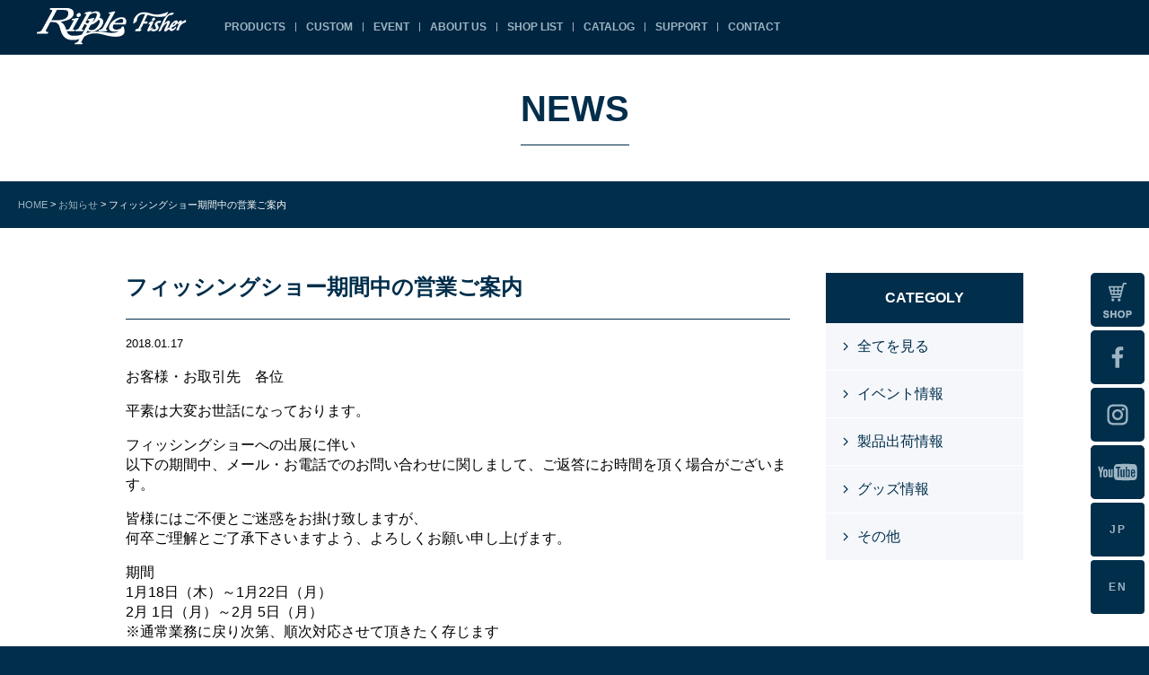

--- FILE ---
content_type: text/html; charset=UTF-8
request_url: https://ripplefisher.com/news/%E3%83%95%E3%82%A3%E3%83%83%E3%82%B7%E3%83%B3%E3%82%B0%E3%82%B7%E3%83%A7%E3%83%BC%E6%9C%9F%E9%96%93%E4%B8%AD%E3%81%AE%E5%96%B6%E6%A5%AD%E3%81%94%E6%A1%88%E5%86%85
body_size: 11747
content:
<!doctype html>
<html>
<head>

<!-- リップルフィッシャー　G-2H9ND105FK（トラッキングコード） -->
<!-- Google tag (gtag.js) -->
<script async src="https://www.googletagmanager.com/gtag/js?id=G-2H9ND105FK"></script>
<script>
  window.dataLayer = window.dataLayer || [];
  function gtag(){dataLayer.push(arguments);}
  gtag('js', new Date());

  gtag('config', 'G-2H9ND105FK');
</script>
<!-- リップルフィッシャー　G-2H9ND105FK（トラッキングコード） -->

<!-- 【全体分析用】リップルフィッシャー　G-PH8RGW1EN3 -->
<!-- Google tag (gtag.js) -->
<script async src="https://www.googletagmanager.com/gtag/js?id=G-PH8RGW1EN3"></script>
<script>
  window.dataLayer = window.dataLayer || [];
  function gtag(){dataLayer.push(arguments);}
  gtag('js', new Date());

  gtag('config', 'G-PH8RGW1EN3');
</script>
<!--【全体分析用】リップルフィッシャー　G-PH8RGW1EN3 -->

<meta charset="utf-8">
<meta name="viewport" content="width=device-width">
<link rel="profile" href="http://gmpg.org/xfn/11">
<link rel="pingback" href="https://ripplefisher.com/ripple/xmlrpc.php">
<link rel="shortcut icon" href="/favicon.ico" type="image/vnd.microsoft.icon">

<link rel="stylesheet" type="text/css" href="https://cdn.jsdelivr.net/npm/cookieconsent@3/build/cookieconsent.min.css" />
<link href="https://ripplefisher.com/ripple/wp-content/themes/ripple/style.css" rel="stylesheet" type="text/css">
<link href="https://ripplefisher.com/ripple/wp-content/themes/ripple/css/animation.css" rel="stylesheet" type="text/css">
<link href="https://ripplefisher.com/ripple/wp-content/themes/ripple/css/hover-min.css" rel="stylesheet" type="text/css">
<link href="https://ripplefisher.com/ripple/wp-content/themes/ripple/css/page.css?ver=202006170853" rel="stylesheet" type="text/css">
<link href="https://ripplefisher.com/ripple/wp-content/themes/ripple/slick/slick.css" rel="stylesheet" type="text/css">
<link href="https://ripplefisher.com/ripple/wp-content/themes/ripple/slick/slick-theme.css" rel="stylesheet" type="text/css">

<link href="https://fonts.googleapis.com/css2?family=Roboto:wght@500&display=swap" rel="stylesheet">
<link href="https://ripplefisher.com/ripple/wp-content/themes/ripple/css/smp.css?ver=202006170853" rel="stylesheet" type="text/css">

	<style>img:is([sizes="auto" i], [sizes^="auto," i]) { contain-intrinsic-size: 3000px 1500px }</style>
	
		<!-- All in One SEO 4.8.9 - aioseo.com -->
		<title>フィッシングショー期間中の営業ご案内 | リップルフィッシャー</title>
	<meta name="robots" content="max-image-preview:large" />
	<meta name="google-site-verification" content="34yL8MUbLQfCKKT4Y19GbPUDdXshYM372iXvj_gv9VM" />
	<meta name="msvalidate.01" content="518EFE19FE898086E6AB55875B3568BD" />
	<link rel="canonical" href="https://ripplefisher.com/news/%e3%83%95%e3%82%a3%e3%83%83%e3%82%b7%e3%83%b3%e3%82%b0%e3%82%b7%e3%83%a7%e3%83%bc%e6%9c%9f%e9%96%93%e4%b8%ad%e3%81%ae%e5%96%b6%e6%a5%ad%e3%81%94%e6%a1%88%e5%86%85" />
	<meta name="generator" content="All in One SEO (AIOSEO) 4.8.9" />
		<script type="application/ld+json" class="aioseo-schema">
			{"@context":"https:\/\/schema.org","@graph":[{"@type":"BreadcrumbList","@id":"https:\/\/ripplefisher.com\/news\/%e3%83%95%e3%82%a3%e3%83%83%e3%82%b7%e3%83%b3%e3%82%b0%e3%82%b7%e3%83%a7%e3%83%bc%e6%9c%9f%e9%96%93%e4%b8%ad%e3%81%ae%e5%96%b6%e6%a5%ad%e3%81%94%e6%a1%88%e5%86%85#breadcrumblist","itemListElement":[{"@type":"ListItem","@id":"https:\/\/ripplefisher.com#listItem","position":1,"name":"\u30db\u30fc\u30e0","item":"https:\/\/ripplefisher.com","nextItem":{"@type":"ListItem","@id":"https:\/\/ripplefisher.com\/news#listItem","name":"\u304a\u77e5\u3089\u305b"}},{"@type":"ListItem","@id":"https:\/\/ripplefisher.com\/news#listItem","position":2,"name":"\u304a\u77e5\u3089\u305b","item":"https:\/\/ripplefisher.com\/news","nextItem":{"@type":"ListItem","@id":"https:\/\/ripplefisher.com\/news\/%e3%83%95%e3%82%a3%e3%83%83%e3%82%b7%e3%83%b3%e3%82%b0%e3%82%b7%e3%83%a7%e3%83%bc%e6%9c%9f%e9%96%93%e4%b8%ad%e3%81%ae%e5%96%b6%e6%a5%ad%e3%81%94%e6%a1%88%e5%86%85#listItem","name":"\u30d5\u30a3\u30c3\u30b7\u30f3\u30b0\u30b7\u30e7\u30fc\u671f\u9593\u4e2d\u306e\u55b6\u696d\u3054\u6848\u5185"},"previousItem":{"@type":"ListItem","@id":"https:\/\/ripplefisher.com#listItem","name":"\u30db\u30fc\u30e0"}},{"@type":"ListItem","@id":"https:\/\/ripplefisher.com\/news\/%e3%83%95%e3%82%a3%e3%83%83%e3%82%b7%e3%83%b3%e3%82%b0%e3%82%b7%e3%83%a7%e3%83%bc%e6%9c%9f%e9%96%93%e4%b8%ad%e3%81%ae%e5%96%b6%e6%a5%ad%e3%81%94%e6%a1%88%e5%86%85#listItem","position":3,"name":"\u30d5\u30a3\u30c3\u30b7\u30f3\u30b0\u30b7\u30e7\u30fc\u671f\u9593\u4e2d\u306e\u55b6\u696d\u3054\u6848\u5185","previousItem":{"@type":"ListItem","@id":"https:\/\/ripplefisher.com\/news#listItem","name":"\u304a\u77e5\u3089\u305b"}}]},{"@type":"Organization","@id":"https:\/\/ripplefisher.com\/#organization","name":"\u30ea\u30c3\u30d7\u30eb\u30d5\u30a3\u30c3\u30b7\u30e3\u30fc","description":"Ripple Fisher","url":"https:\/\/ripplefisher.com\/"},{"@type":"WebPage","@id":"https:\/\/ripplefisher.com\/news\/%e3%83%95%e3%82%a3%e3%83%83%e3%82%b7%e3%83%b3%e3%82%b0%e3%82%b7%e3%83%a7%e3%83%bc%e6%9c%9f%e9%96%93%e4%b8%ad%e3%81%ae%e5%96%b6%e6%a5%ad%e3%81%94%e6%a1%88%e5%86%85#webpage","url":"https:\/\/ripplefisher.com\/news\/%e3%83%95%e3%82%a3%e3%83%83%e3%82%b7%e3%83%b3%e3%82%b0%e3%82%b7%e3%83%a7%e3%83%bc%e6%9c%9f%e9%96%93%e4%b8%ad%e3%81%ae%e5%96%b6%e6%a5%ad%e3%81%94%e6%a1%88%e5%86%85","name":"\u30d5\u30a3\u30c3\u30b7\u30f3\u30b0\u30b7\u30e7\u30fc\u671f\u9593\u4e2d\u306e\u55b6\u696d\u3054\u6848\u5185 | \u30ea\u30c3\u30d7\u30eb\u30d5\u30a3\u30c3\u30b7\u30e3\u30fc","inLanguage":"ja","isPartOf":{"@id":"https:\/\/ripplefisher.com\/#website"},"breadcrumb":{"@id":"https:\/\/ripplefisher.com\/news\/%e3%83%95%e3%82%a3%e3%83%83%e3%82%b7%e3%83%b3%e3%82%b0%e3%82%b7%e3%83%a7%e3%83%bc%e6%9c%9f%e9%96%93%e4%b8%ad%e3%81%ae%e5%96%b6%e6%a5%ad%e3%81%94%e6%a1%88%e5%86%85#breadcrumblist"},"datePublished":"2018-01-17T16:11:51+09:00","dateModified":"2018-01-17T16:12:10+09:00"},{"@type":"WebSite","@id":"https:\/\/ripplefisher.com\/#website","url":"https:\/\/ripplefisher.com\/","name":"\u30ea\u30c3\u30d7\u30eb\u30d5\u30a3\u30c3\u30b7\u30e3\u30fc","description":"Ripple Fisher","inLanguage":"ja","publisher":{"@id":"https:\/\/ripplefisher.com\/#organization"}}]}
		</script>
		<!-- All in One SEO -->

<script type="text/javascript">
/* <![CDATA[ */
window._wpemojiSettings = {"baseUrl":"https:\/\/s.w.org\/images\/core\/emoji\/16.0.1\/72x72\/","ext":".png","svgUrl":"https:\/\/s.w.org\/images\/core\/emoji\/16.0.1\/svg\/","svgExt":".svg","source":{"concatemoji":"https:\/\/ripplefisher.com\/ripple\/wp-includes\/js\/wp-emoji-release.min.js?ver=6.8.3"}};
/*! This file is auto-generated */
!function(s,n){var o,i,e;function c(e){try{var t={supportTests:e,timestamp:(new Date).valueOf()};sessionStorage.setItem(o,JSON.stringify(t))}catch(e){}}function p(e,t,n){e.clearRect(0,0,e.canvas.width,e.canvas.height),e.fillText(t,0,0);var t=new Uint32Array(e.getImageData(0,0,e.canvas.width,e.canvas.height).data),a=(e.clearRect(0,0,e.canvas.width,e.canvas.height),e.fillText(n,0,0),new Uint32Array(e.getImageData(0,0,e.canvas.width,e.canvas.height).data));return t.every(function(e,t){return e===a[t]})}function u(e,t){e.clearRect(0,0,e.canvas.width,e.canvas.height),e.fillText(t,0,0);for(var n=e.getImageData(16,16,1,1),a=0;a<n.data.length;a++)if(0!==n.data[a])return!1;return!0}function f(e,t,n,a){switch(t){case"flag":return n(e,"\ud83c\udff3\ufe0f\u200d\u26a7\ufe0f","\ud83c\udff3\ufe0f\u200b\u26a7\ufe0f")?!1:!n(e,"\ud83c\udde8\ud83c\uddf6","\ud83c\udde8\u200b\ud83c\uddf6")&&!n(e,"\ud83c\udff4\udb40\udc67\udb40\udc62\udb40\udc65\udb40\udc6e\udb40\udc67\udb40\udc7f","\ud83c\udff4\u200b\udb40\udc67\u200b\udb40\udc62\u200b\udb40\udc65\u200b\udb40\udc6e\u200b\udb40\udc67\u200b\udb40\udc7f");case"emoji":return!a(e,"\ud83e\udedf")}return!1}function g(e,t,n,a){var r="undefined"!=typeof WorkerGlobalScope&&self instanceof WorkerGlobalScope?new OffscreenCanvas(300,150):s.createElement("canvas"),o=r.getContext("2d",{willReadFrequently:!0}),i=(o.textBaseline="top",o.font="600 32px Arial",{});return e.forEach(function(e){i[e]=t(o,e,n,a)}),i}function t(e){var t=s.createElement("script");t.src=e,t.defer=!0,s.head.appendChild(t)}"undefined"!=typeof Promise&&(o="wpEmojiSettingsSupports",i=["flag","emoji"],n.supports={everything:!0,everythingExceptFlag:!0},e=new Promise(function(e){s.addEventListener("DOMContentLoaded",e,{once:!0})}),new Promise(function(t){var n=function(){try{var e=JSON.parse(sessionStorage.getItem(o));if("object"==typeof e&&"number"==typeof e.timestamp&&(new Date).valueOf()<e.timestamp+604800&&"object"==typeof e.supportTests)return e.supportTests}catch(e){}return null}();if(!n){if("undefined"!=typeof Worker&&"undefined"!=typeof OffscreenCanvas&&"undefined"!=typeof URL&&URL.createObjectURL&&"undefined"!=typeof Blob)try{var e="postMessage("+g.toString()+"("+[JSON.stringify(i),f.toString(),p.toString(),u.toString()].join(",")+"));",a=new Blob([e],{type:"text/javascript"}),r=new Worker(URL.createObjectURL(a),{name:"wpTestEmojiSupports"});return void(r.onmessage=function(e){c(n=e.data),r.terminate(),t(n)})}catch(e){}c(n=g(i,f,p,u))}t(n)}).then(function(e){for(var t in e)n.supports[t]=e[t],n.supports.everything=n.supports.everything&&n.supports[t],"flag"!==t&&(n.supports.everythingExceptFlag=n.supports.everythingExceptFlag&&n.supports[t]);n.supports.everythingExceptFlag=n.supports.everythingExceptFlag&&!n.supports.flag,n.DOMReady=!1,n.readyCallback=function(){n.DOMReady=!0}}).then(function(){return e}).then(function(){var e;n.supports.everything||(n.readyCallback(),(e=n.source||{}).concatemoji?t(e.concatemoji):e.wpemoji&&e.twemoji&&(t(e.twemoji),t(e.wpemoji)))}))}((window,document),window._wpemojiSettings);
/* ]]> */
</script>
<link rel='stylesheet' id='sbi_styles-css' href='https://ripplefisher.com/ripple/wp-content/plugins/instagram-feed/css/sbi-styles.min.css?ver=6.9.1' type='text/css' media='all' />
<style id='wp-emoji-styles-inline-css' type='text/css'>

	img.wp-smiley, img.emoji {
		display: inline !important;
		border: none !important;
		box-shadow: none !important;
		height: 1em !important;
		width: 1em !important;
		margin: 0 0.07em !important;
		vertical-align: -0.1em !important;
		background: none !important;
		padding: 0 !important;
	}
</style>
<link rel='stylesheet' id='wp-block-library-css' href='https://ripplefisher.com/ripple/wp-includes/css/dist/block-library/style.min.css?ver=6.8.3' type='text/css' media='all' />
<style id='classic-theme-styles-inline-css' type='text/css'>
/*! This file is auto-generated */
.wp-block-button__link{color:#fff;background-color:#32373c;border-radius:9999px;box-shadow:none;text-decoration:none;padding:calc(.667em + 2px) calc(1.333em + 2px);font-size:1.125em}.wp-block-file__button{background:#32373c;color:#fff;text-decoration:none}
</style>
<style id='global-styles-inline-css' type='text/css'>
:root{--wp--preset--aspect-ratio--square: 1;--wp--preset--aspect-ratio--4-3: 4/3;--wp--preset--aspect-ratio--3-4: 3/4;--wp--preset--aspect-ratio--3-2: 3/2;--wp--preset--aspect-ratio--2-3: 2/3;--wp--preset--aspect-ratio--16-9: 16/9;--wp--preset--aspect-ratio--9-16: 9/16;--wp--preset--color--black: #000000;--wp--preset--color--cyan-bluish-gray: #abb8c3;--wp--preset--color--white: #ffffff;--wp--preset--color--pale-pink: #f78da7;--wp--preset--color--vivid-red: #cf2e2e;--wp--preset--color--luminous-vivid-orange: #ff6900;--wp--preset--color--luminous-vivid-amber: #fcb900;--wp--preset--color--light-green-cyan: #7bdcb5;--wp--preset--color--vivid-green-cyan: #00d084;--wp--preset--color--pale-cyan-blue: #8ed1fc;--wp--preset--color--vivid-cyan-blue: #0693e3;--wp--preset--color--vivid-purple: #9b51e0;--wp--preset--gradient--vivid-cyan-blue-to-vivid-purple: linear-gradient(135deg,rgba(6,147,227,1) 0%,rgb(155,81,224) 100%);--wp--preset--gradient--light-green-cyan-to-vivid-green-cyan: linear-gradient(135deg,rgb(122,220,180) 0%,rgb(0,208,130) 100%);--wp--preset--gradient--luminous-vivid-amber-to-luminous-vivid-orange: linear-gradient(135deg,rgba(252,185,0,1) 0%,rgba(255,105,0,1) 100%);--wp--preset--gradient--luminous-vivid-orange-to-vivid-red: linear-gradient(135deg,rgba(255,105,0,1) 0%,rgb(207,46,46) 100%);--wp--preset--gradient--very-light-gray-to-cyan-bluish-gray: linear-gradient(135deg,rgb(238,238,238) 0%,rgb(169,184,195) 100%);--wp--preset--gradient--cool-to-warm-spectrum: linear-gradient(135deg,rgb(74,234,220) 0%,rgb(151,120,209) 20%,rgb(207,42,186) 40%,rgb(238,44,130) 60%,rgb(251,105,98) 80%,rgb(254,248,76) 100%);--wp--preset--gradient--blush-light-purple: linear-gradient(135deg,rgb(255,206,236) 0%,rgb(152,150,240) 100%);--wp--preset--gradient--blush-bordeaux: linear-gradient(135deg,rgb(254,205,165) 0%,rgb(254,45,45) 50%,rgb(107,0,62) 100%);--wp--preset--gradient--luminous-dusk: linear-gradient(135deg,rgb(255,203,112) 0%,rgb(199,81,192) 50%,rgb(65,88,208) 100%);--wp--preset--gradient--pale-ocean: linear-gradient(135deg,rgb(255,245,203) 0%,rgb(182,227,212) 50%,rgb(51,167,181) 100%);--wp--preset--gradient--electric-grass: linear-gradient(135deg,rgb(202,248,128) 0%,rgb(113,206,126) 100%);--wp--preset--gradient--midnight: linear-gradient(135deg,rgb(2,3,129) 0%,rgb(40,116,252) 100%);--wp--preset--font-size--small: 13px;--wp--preset--font-size--medium: 20px;--wp--preset--font-size--large: 36px;--wp--preset--font-size--x-large: 42px;--wp--preset--spacing--20: 0.44rem;--wp--preset--spacing--30: 0.67rem;--wp--preset--spacing--40: 1rem;--wp--preset--spacing--50: 1.5rem;--wp--preset--spacing--60: 2.25rem;--wp--preset--spacing--70: 3.38rem;--wp--preset--spacing--80: 5.06rem;--wp--preset--shadow--natural: 6px 6px 9px rgba(0, 0, 0, 0.2);--wp--preset--shadow--deep: 12px 12px 50px rgba(0, 0, 0, 0.4);--wp--preset--shadow--sharp: 6px 6px 0px rgba(0, 0, 0, 0.2);--wp--preset--shadow--outlined: 6px 6px 0px -3px rgba(255, 255, 255, 1), 6px 6px rgba(0, 0, 0, 1);--wp--preset--shadow--crisp: 6px 6px 0px rgba(0, 0, 0, 1);}:where(.is-layout-flex){gap: 0.5em;}:where(.is-layout-grid){gap: 0.5em;}body .is-layout-flex{display: flex;}.is-layout-flex{flex-wrap: wrap;align-items: center;}.is-layout-flex > :is(*, div){margin: 0;}body .is-layout-grid{display: grid;}.is-layout-grid > :is(*, div){margin: 0;}:where(.wp-block-columns.is-layout-flex){gap: 2em;}:where(.wp-block-columns.is-layout-grid){gap: 2em;}:where(.wp-block-post-template.is-layout-flex){gap: 1.25em;}:where(.wp-block-post-template.is-layout-grid){gap: 1.25em;}.has-black-color{color: var(--wp--preset--color--black) !important;}.has-cyan-bluish-gray-color{color: var(--wp--preset--color--cyan-bluish-gray) !important;}.has-white-color{color: var(--wp--preset--color--white) !important;}.has-pale-pink-color{color: var(--wp--preset--color--pale-pink) !important;}.has-vivid-red-color{color: var(--wp--preset--color--vivid-red) !important;}.has-luminous-vivid-orange-color{color: var(--wp--preset--color--luminous-vivid-orange) !important;}.has-luminous-vivid-amber-color{color: var(--wp--preset--color--luminous-vivid-amber) !important;}.has-light-green-cyan-color{color: var(--wp--preset--color--light-green-cyan) !important;}.has-vivid-green-cyan-color{color: var(--wp--preset--color--vivid-green-cyan) !important;}.has-pale-cyan-blue-color{color: var(--wp--preset--color--pale-cyan-blue) !important;}.has-vivid-cyan-blue-color{color: var(--wp--preset--color--vivid-cyan-blue) !important;}.has-vivid-purple-color{color: var(--wp--preset--color--vivid-purple) !important;}.has-black-background-color{background-color: var(--wp--preset--color--black) !important;}.has-cyan-bluish-gray-background-color{background-color: var(--wp--preset--color--cyan-bluish-gray) !important;}.has-white-background-color{background-color: var(--wp--preset--color--white) !important;}.has-pale-pink-background-color{background-color: var(--wp--preset--color--pale-pink) !important;}.has-vivid-red-background-color{background-color: var(--wp--preset--color--vivid-red) !important;}.has-luminous-vivid-orange-background-color{background-color: var(--wp--preset--color--luminous-vivid-orange) !important;}.has-luminous-vivid-amber-background-color{background-color: var(--wp--preset--color--luminous-vivid-amber) !important;}.has-light-green-cyan-background-color{background-color: var(--wp--preset--color--light-green-cyan) !important;}.has-vivid-green-cyan-background-color{background-color: var(--wp--preset--color--vivid-green-cyan) !important;}.has-pale-cyan-blue-background-color{background-color: var(--wp--preset--color--pale-cyan-blue) !important;}.has-vivid-cyan-blue-background-color{background-color: var(--wp--preset--color--vivid-cyan-blue) !important;}.has-vivid-purple-background-color{background-color: var(--wp--preset--color--vivid-purple) !important;}.has-black-border-color{border-color: var(--wp--preset--color--black) !important;}.has-cyan-bluish-gray-border-color{border-color: var(--wp--preset--color--cyan-bluish-gray) !important;}.has-white-border-color{border-color: var(--wp--preset--color--white) !important;}.has-pale-pink-border-color{border-color: var(--wp--preset--color--pale-pink) !important;}.has-vivid-red-border-color{border-color: var(--wp--preset--color--vivid-red) !important;}.has-luminous-vivid-orange-border-color{border-color: var(--wp--preset--color--luminous-vivid-orange) !important;}.has-luminous-vivid-amber-border-color{border-color: var(--wp--preset--color--luminous-vivid-amber) !important;}.has-light-green-cyan-border-color{border-color: var(--wp--preset--color--light-green-cyan) !important;}.has-vivid-green-cyan-border-color{border-color: var(--wp--preset--color--vivid-green-cyan) !important;}.has-pale-cyan-blue-border-color{border-color: var(--wp--preset--color--pale-cyan-blue) !important;}.has-vivid-cyan-blue-border-color{border-color: var(--wp--preset--color--vivid-cyan-blue) !important;}.has-vivid-purple-border-color{border-color: var(--wp--preset--color--vivid-purple) !important;}.has-vivid-cyan-blue-to-vivid-purple-gradient-background{background: var(--wp--preset--gradient--vivid-cyan-blue-to-vivid-purple) !important;}.has-light-green-cyan-to-vivid-green-cyan-gradient-background{background: var(--wp--preset--gradient--light-green-cyan-to-vivid-green-cyan) !important;}.has-luminous-vivid-amber-to-luminous-vivid-orange-gradient-background{background: var(--wp--preset--gradient--luminous-vivid-amber-to-luminous-vivid-orange) !important;}.has-luminous-vivid-orange-to-vivid-red-gradient-background{background: var(--wp--preset--gradient--luminous-vivid-orange-to-vivid-red) !important;}.has-very-light-gray-to-cyan-bluish-gray-gradient-background{background: var(--wp--preset--gradient--very-light-gray-to-cyan-bluish-gray) !important;}.has-cool-to-warm-spectrum-gradient-background{background: var(--wp--preset--gradient--cool-to-warm-spectrum) !important;}.has-blush-light-purple-gradient-background{background: var(--wp--preset--gradient--blush-light-purple) !important;}.has-blush-bordeaux-gradient-background{background: var(--wp--preset--gradient--blush-bordeaux) !important;}.has-luminous-dusk-gradient-background{background: var(--wp--preset--gradient--luminous-dusk) !important;}.has-pale-ocean-gradient-background{background: var(--wp--preset--gradient--pale-ocean) !important;}.has-electric-grass-gradient-background{background: var(--wp--preset--gradient--electric-grass) !important;}.has-midnight-gradient-background{background: var(--wp--preset--gradient--midnight) !important;}.has-small-font-size{font-size: var(--wp--preset--font-size--small) !important;}.has-medium-font-size{font-size: var(--wp--preset--font-size--medium) !important;}.has-large-font-size{font-size: var(--wp--preset--font-size--large) !important;}.has-x-large-font-size{font-size: var(--wp--preset--font-size--x-large) !important;}
:where(.wp-block-post-template.is-layout-flex){gap: 1.25em;}:where(.wp-block-post-template.is-layout-grid){gap: 1.25em;}
:where(.wp-block-columns.is-layout-flex){gap: 2em;}:where(.wp-block-columns.is-layout-grid){gap: 2em;}
:root :where(.wp-block-pullquote){font-size: 1.5em;line-height: 1.6;}
</style>
<link rel='stylesheet' id='contact-form-7-css' href='https://ripplefisher.com/ripple/wp-content/plugins/contact-form-7/includes/css/styles.css?ver=6.1.3' type='text/css' media='all' />
<style id='contact-form-7-inline-css' type='text/css'>
.wpcf7 .wpcf7-recaptcha iframe {margin-bottom: 0;}.wpcf7 .wpcf7-recaptcha[data-align="center"] > div {margin: 0 auto;}.wpcf7 .wpcf7-recaptcha[data-align="right"] > div {margin: 0 0 0 auto;}
</style>
<link rel='stylesheet' id='dashicons-css' href='https://ripplefisher.com/ripple/wp-includes/css/dashicons.min.css?ver=6.8.3' type='text/css' media='all' />
<link rel='stylesheet' id='my-calendar-lists-css' href='https://ripplefisher.com/ripple/wp-content/plugins/my-calendar/css/list-presets.css?ver=3.6.16' type='text/css' media='all' />
<link rel='stylesheet' id='my-calendar-reset-css' href='https://ripplefisher.com/ripple/wp-content/plugins/my-calendar/css/reset.css?ver=3.6.16' type='text/css' media='all' />
<link rel='stylesheet' id='my-calendar-style-css' href='https://ripplefisher.com/ripple/wp-content/plugins//my-calendar-custom/styles/dark.css?ver=3.6.16-mc_custom_dark-css' type='text/css' media='all' />
<style id='my-calendar-style-inline-css' type='text/css'>

/* Styles by My Calendar - Joe Dolson https://www.joedolson.com/ */

.my-calendar-modal .event-title svg { background-color: #ffffcc; padding: 3px; }
.mc-main .mc_event1 .event-title, .mc-main .mc_event1 .event-title a { background: #ffffcc !important; color: #000000 !important; }
.mc-main .mc_event1 .event-title button { background: #ffffcc !important; color: #000000 !important; }
.mc-main .mc_event1 .event-title a:hover, .mc-main .mc_event1 .event-title a:focus { background: #ffffff !important;}
.mc-main .mc_event1 .event-title button:hover, .mc-main .mc_event1 .event-title button:focus { background: #ffffff !important;}
.my-calendar-modal .event-title svg { background-color: #d2f2b3; padding: 3px; }
.mc-main .mc_event2 .event-title, .mc-main .mc_event2 .event-title a { background: #d2f2b3 !important; color: #000000 !important; }
.mc-main .mc_event2 .event-title button { background: #d2f2b3 !important; color: #000000 !important; }
.mc-main .mc_event2 .event-title a:hover, .mc-main .mc_event2 .event-title a:focus { background: #ffffe6 !important;}
.mc-main .mc_event2 .event-title button:hover, .mc-main .mc_event2 .event-title button:focus { background: #ffffe6 !important;}
.my-calendar-modal .event-title svg { background-color: #a8eff7; padding: 3px; }
.mc-main .mc_event3 .event-title, .mc-main .mc_event3 .event-title a { background: #a8eff7 !important; color: #000000 !important; }
.mc-main .mc_event3 .event-title button { background: #a8eff7 !important; color: #000000 !important; }
.mc-main .mc_event3 .event-title a:hover, .mc-main .mc_event3 .event-title a:focus { background: #dbffff !important;}
.mc-main .mc_event3 .event-title button:hover, .mc-main .mc_event3 .event-title button:focus { background: #dbffff !important;}
.mc-main, .mc-event, .my-calendar-modal, .my-calendar-modal-overlay, .mc-event-list {--primary-dark: #313233; --primary-light: #fff; --secondary-light: #fff; --secondary-dark: #000; --highlight-dark: #666; --highlight-light: #efefef; --close-button: #b32d2e; --search-highlight-bg: #f5e6ab; --navbar-background: transparent; --nav-button-bg: #fff; --nav-button-color: #313233; --nav-button-border: #313233; --nav-input-border: #313233; --nav-input-background: #fff; --nav-input-color: #313233; --grid-cell-border: #0000001f; --grid-header-border: #313233; --grid-header-color: #313233; --grid-weekend-color: #313233; --grid-header-bg: transparent; --grid-weekend-bg: transparent; --grid-cell-background: transparent; --current-day-border: #313233; --current-day-color: #313233; --current-day-bg: transparent; --date-has-events-bg: #313233; --date-has-events-color: #f6f7f7; --calendar-heading: clamp( 1.125rem, 24px, 2.5rem ); --event-title: clamp( 1.25rem, 24px, 2.5rem ); --grid-date: 16px; --grid-date-heading: clamp( .75rem, 16px, 1.5rem ); --modal-title: 1.5rem; --navigation-controls: clamp( .75rem, 16px, 1.5rem ); --card-heading: 1.125rem; --list-date: 1.25rem; --author-card: clamp( .75rem, 14px, 1.5rem); --single-event-title: clamp( 1.25rem, 24px, 2.5rem ); --mini-time-text: clamp( .75rem, 14px 1.25rem ); --list-event-date: 1.25rem; --list-event-title: 1.2rem; --grid-max-width: 1260px; --list-preset-border-color: #000000; --list-preset-stripe-background: rgba( 0,0,0,.04 ); --list-preset-date-badge-background: #000; --list-preset-date-badge-color: #fff; --list-preset-background: transparent; --category-mc_event1: #ffffcc; --category-mc_event2: #d2f2b3; --category-mc_event3: #a8eff7; }
</style>
<script type="text/javascript" src="https://ripplefisher.com/ripple/wp-includes/js/jquery/jquery.min.js?ver=3.7.1" id="jquery-core-js"></script>
<script type="text/javascript" src="https://ripplefisher.com/ripple/wp-includes/js/jquery/jquery-migrate.min.js?ver=3.4.1" id="jquery-migrate-js"></script>
<link rel="https://api.w.org/" href="https://ripplefisher.com/wp-json/" /><link rel="EditURI" type="application/rsd+xml" title="RSD" href="https://ripplefisher.com/ripple/xmlrpc.php?rsd" />
<meta name="generator" content="WordPress 6.8.3" />
<link rel='shortlink' href='https://ripplefisher.com/?p=2146' />
<link rel="alternate" title="oEmbed (JSON)" type="application/json+oembed" href="https://ripplefisher.com/wp-json/oembed/1.0/embed?url=https%3A%2F%2Fripplefisher.com%2Fnews%2F%25e3%2583%2595%25e3%2582%25a3%25e3%2583%2583%25e3%2582%25b7%25e3%2583%25b3%25e3%2582%25b0%25e3%2582%25b7%25e3%2583%25a7%25e3%2583%25bc%25e6%259c%259f%25e9%2596%2593%25e4%25b8%25ad%25e3%2581%25ae%25e5%2596%25b6%25e6%25a5%25ad%25e3%2581%2594%25e6%25a1%2588%25e5%2586%2585" />
<link rel="alternate" title="oEmbed (XML)" type="text/xml+oembed" href="https://ripplefisher.com/wp-json/oembed/1.0/embed?url=https%3A%2F%2Fripplefisher.com%2Fnews%2F%25e3%2583%2595%25e3%2582%25a3%25e3%2583%2583%25e3%2582%25b7%25e3%2583%25b3%25e3%2582%25b0%25e3%2582%25b7%25e3%2583%25a7%25e3%2583%25bc%25e6%259c%259f%25e9%2596%2593%25e4%25b8%25ad%25e3%2581%25ae%25e5%2596%25b6%25e6%25a5%25ad%25e3%2581%2594%25e6%25a1%2588%25e5%2586%2585&#038;format=xml" />
</head>

<body class="wp-singular news-template-default single single-news postid-2146 wp-theme-ripple">
<div id="fb-root"></div>
<script async defer crossorigin="anonymous" src="https://connect.facebook.net/ja_JP/sdk.js#xfbml=1&version=v7.0" nonce="7wz2BpZd"></script>

  <header class="header">
    <div class="wrap">
      <h1><a href="https://ripplefisher.com/"><img src="https://ripplefisher.com/ripple/wp-content/themes/ripple/img/top/hd_logo.png" alt="Ripple Fisher リップルフィッシャー"></a></h1>
      <div class="sp">
        <div class="f"><a href="https://ripplefisher-jshop.com/" target="_blank"><img src="https://ripplefisher.com/ripple/wp-content/themes/ripple/img/top/shop_icon.svg" alt="SHOP"></a></div>
        <div class="lang"><a href="?lang=ja" class="act">JP<span></span></a></div>
        <div class="lang"><a href="?lang=en">EN<span></span></a></div>
        <div class="sp_menu">
          <span></span>
          <span></span>
          <span></span>
        </div>
      </div>
      <nav>
        <ul>
          <li><a href="https://ripplefisher.com/products">PRODUCTS</a></li>
          <li><a href="https://ripplefisher.com/custom">CUSTOM</a></li>
          <li><a href="https://ripplefisher.com/events">EVENT</a></li>
          <li><a href="https://ripplefisher.com/about">ABOUT US</a></li>
          <li><a href="https://ripplefisher.com/shoplist">SHOP LIST</a></li>
          <li><a href="https://ripplefisher.com/catalog">CATALOG</a></li>
          <li><a href="https://ripplefisher.com/support">SUPPORT</a></li>
          <li><a href="https://ripplefisher.com/contact">CONTACT</a></li>
        </ul>
      </nav>
      <ul class="sns">
        <li class="tx"><a href="?lang=en">EN</a></li>
        <li class="tx"><a href="?lang=ja">JP</a></li>
        <li class="yt"><a href="https://www.youtube.com/user/inforipplefisher?feature=results_main" target="_blank"><img src="https://ripplefisher.com/ripple/wp-content/themes/ripple/img/top/hd_yt.png" alt="YouTube"></a></li>
        <li class="ig"><a href="https://www.instagram.com/ripplefisher/" target="_blank"><img src="https://ripplefisher.com/ripple/wp-content/themes/ripple/img/top/hd_ig.png" alt="Instagram"></a></li>
        <li class="fb"><a href="https://www.facebook.com/Ripple-Fisher-51197240877/" target="_blank"><img src="https://ripplefisher.com/ripple/wp-content/themes/ripple/img/top/hd_fb.png" alt="Facebook"></a></li>
      </ul>
    </div>
  </header>
  <div class="sp_menu_cover"></div>
  <div class="sp dd_menu">
    <div class="dd_menu_wrap">
      <div class="dd_menu_inner">
        <a href="#" class="dd">PRODUCTS<span></span></a>
        <ul>
          <li><a href="https://ripplefisher.com/products">製品一覧</a></li>
          <li><a href="https://ripplefisher.com/power">パワー比較表</a></li>
          <!--<li><a href="https://ripplefisher.com/performance">特性比較表</a></li>-->
          <li><a href="https://www.youtube.com/user/inforipplefisher?feature=results_main" target="_blank">動画</a></li>
        </ul>
        <p><a href="https://ripplefisher.com/custom">CUSTOM</a></p>
        <p><a href="https://ripplefisher.com/goodslist/cate_gear">GOODS</a></p>
        <a href="#" class="dd">NEWS &amp; BLOG<span></span></a>
        <ul>
          <li><a href="https://ripplefisher.com/news/">NEWS</a></li>
          <li><a href="https://ripplefisher.com/report/">REPORT</a></li>
          <li><a href="https://ripplefisher.com/blog/">STAFF BLOG</a></li>
        </ul>
        <p><a href="https://ripplefisher.com/about">ABOUT US</a></p>
        <p><a href="https://ripplefisher.com/events">EVENT CALENDAR</a></p>
        <p><a href="https://ripplefisher.com/shoplist">SHOP LIST</a></p>
        <p><a href="https://ripplefisher.com/catalog">CATALOG</a></p>
        <a href="#" class="dd">SUPPORT<span></span></a>
        <ul>
          <li><a href="https://ripplefisher.com/support#rod">ロッド使用時の注意点</a></li>
          <li><a href="https://ripplefisher.com/support#repair">修理について</a></li>
          <li><a href="https://ripplefisher.com/bloglist/q-a">よくあるご質問</a></li>
          <li><a href="https://ripplefisher.com/application">各種申請書</a></li>
        </ul>
        <p><a href="https://ripplefisher-jshop.com/" target="_blank">ONLINE SHOP</a></p>
        <p><a href="https://ripplefisher.com/contact">CONTACT</a></p>
        <p><a href="https://ripplefisher.com/privacy">PRIVACY POLICY</a></p>
        <div class="sp_tel">
          <a href="tel:0968-41-3010"><img src="https://ripplefisher.com/ripple/wp-content/themes/ripple/img/top/tel.svg" alt="0968-41-3010"></a>
        </div>
        <div class="sns">
          <div class="fb"><a href="https://www.facebook.com/Ripple-Fisher-51197240877/" target="_blank"><img src="https://ripplefisher.com/ripple/wp-content/themes/ripple/img/top/ft_fb.png" alt="Facebook"></a></div>
          <div class="ig"><a href="https://www.instagram.com/ripplefisher/" target="_blank"><img src="https://ripplefisher.com/ripple/wp-content/themes/ripple/img/top/ft_ig.png" alt="Instagram"></a></div>
          <div class="yt"><a href="https://www.youtube.com/user/inforipplefisher?feature=results_main" target="_blank"><img src="https://ripplefisher.com/ripple/wp-content/themes/ripple/img/top/ft_yt.png" alt="YouTube"></a></div>
        </div>
      </div>
    </div>
  </div>

<section id="under">
  <div class="tl">
        <h1><span>NEWS</span></h1>
  </div>
  <div id="bread"><!-- Breadcrumb NavXT 7.4.1 -->
<span property="itemListElement" typeof="ListItem"><a property="item" typeof="WebPage" title="リップルフィッシャーへ移動" href="https://ripplefisher.com" class="home"><span property="name">HOME</span></a><meta property="position" content="1"></span> &gt; <span property="itemListElement" typeof="ListItem"><a property="item" typeof="WebPage" title="お知らせへ移動" href="https://ripplefisher.com/news" class="archive post-news-archive"><span property="name">お知らせ</span></a><meta property="position" content="2"></span> &gt; <span property="itemListElement" typeof="ListItem"><span property="name">フィッシングショー期間中の営業ご案内</span><meta property="position" content="3"></span></div>
  <!-- ここから▼ -->
  <div id="ncontsbg">
    <div id="conts">
      <div id="news_left">
                    <h2>フィッシングショー期間中の営業ご案内</h2>
            <time>2018.01.17</time>
            <div class="content"><p>お客様・お取引先　各位</p>
<p>平素は大変お世話になっております。</p>
<p>フィッシングショーへの出展に伴い<span class="text_exposed_show"><br />
以下の期間中、メール・お電話でのお問い合わせに関しまして、ご返答にお時間を頂く場合がございます。</span></p>
<div class="text_exposed_show">
<p>皆様にはご不便とご迷惑をお掛け致しますが、<br />
何卒ご理解とご了承下さいますよう、よろしくお願い申し上げます。</p>
<p>期間<br />
1月18日（木）～1月22日（月）<br />
2月 1日（月）～2月 5日（月）<br />
※通常業務に戻り次第、順次対応させて頂きたく存じます</p>
<p>&#8212;&#8212;&#8212;&#8212;&#8212;&#8212;&#8212;&#8212;&#8212;&#8212;&#8212;&#8212;&#8212;&#8212;&#8212;&#8212;&#8212;&#8212;&#8212;&#8212;&#8212;&#8212;&#8212;&#8212;&#8212;&#8212;</p>
<p>■横浜フィッシングショー<br />
日程：1月19日（金）～21日（日）<br />
場所：パシフィコ横浜<br />
ウェブサイト：<a href="http://www.fishingshow.jp/" target="_blank" rel="nofollow noopener noreferrer" data-ft="{&quot;tn&quot;:&quot;-U&quot;}" data-lynx-mode="async" data-lynx-uri="https://l.facebook.com/l.php?u=http%3A%2F%2Fwww.fishingshow.jp%2F&amp;h=[base64]">http://www.fishingshow.jp/</a></p>
<p>■大阪フィッシングショー<br />
日程：2月3日（土）・4日（日）<br />
場所：インテックス大阪　6号館Bゾーン<br />
ウェブサイト：<a href="https://l.facebook.com/l.php?u=http%3A%2F%2Fwww.fishing.or.jp%2F&amp;h=[base64]" target="_blank" rel="nofollow noopener noreferrer" data-ft="{&quot;tn&quot;:&quot;-U&quot;}" data-lynx-mode="async">http://www.fishing.or.jp/</a></p>
</div>
</div>
                </div>
      <div id="news_right">
        <dl>
          <dt>CATEGOLY</dt>
          <dd>
            <a href="https://ripplefisher.com/news">
                            全てを見る
                          </a>
          </dd>
          <dd><a href="https://ripplefisher.com/newslist/event">イベント情報</a><dd><a href="https://ripplefisher.com/newslist/item">製品出荷情報</a><dd><a href="https://ripplefisher.com/newslist/goods">グッズ情報</a><dd><a href="https://ripplefisher.com/newslist/other">その他</a>        </dl>
      </div>
      <br style="clear:both;">
      <div id="control">
        <a href="https://ripplefisher.com/news/%e6%98%8e%e3%81%91%e3%81%be%e3%81%97%e3%81%a6%e3%81%8a%e3%82%81%e3%81%a7%e3%81%a8%e3%81%86%e3%81%94%e3%81%96%e3%81%84%e3%81%be%e3%81%99" rel="prev">- PREV</a>        <a href="https://ripplefisher.com/news">
                    一覧にもどる
                  </a>
        <a href="https://ripplefisher.com/news/2018fs-schedule" rel="next">NEXT -</a>      </div>
    </div>
  </div>
  <!-- ここまで▲ --> 
</section>
  <div class="btt">
  <a href="#" class="smt">
    <span class="animated"><img src="https://ripplefisher.com/ripple/wp-content/themes/ripple/img/top/ank.png" alt="" class="hvr-wobble-bottom"></span>
    <img src="https://ripplefisher.com/ripple/wp-content/themes/ripple/img/top/btt.png" alt="">
  </a>
  </div>
  <footer class="footer">
    <div class="ft">
      <table>
        <tr>
          <th><a href="https://ripplefisher.com/"><img src="https://ripplefisher.com/ripple/wp-content/themes/ripple/img/top/ft_logo.png" alt="Ripple Fisher リップルフィッシャー"></a></th>
          <td>
            <p><a href="https://ripplefisher.com/about">ABOUT US</a></p>
            <p><a href="https://ripplefisher.com/shoplist">SHOP LIST</a></p>
            <p><a href="https://ripplefisher.com/catalog">CATALOG</a></p>
            <div class="coo"><img src="https://ripplefisher.com/ripple/wp-content/themes/ripple/img/top/ft_coo.png" alt="Clean Our Ocean"></div>
          </td>
          <td>
            <p><a href="https://ripplefisher.com/products">PRODUCTS</a></p>
            <ul>
              <li><a href="https://ripplefisher.com/products">製品一覧</a></li>
              <li><a href="https://ripplefisher.com/power">パワー比較表</a></li>
              <!--<li><a href="https://ripplefisher.com/performance">特性比較表</a></li>-->
              <li><a href="https://www.youtube.com/user/inforipplefisher?feature=results_main" target="_blank">動画</a></li>
            </ul>
          </td>
          <td>
            <p><a href="https://ripplefisher.com/support">SUPPORT</a></p>
            <ul>
              <li><a href="https://ripplefisher.com/support#rod">ロッド使用時の注意点</a></li>
              <li><a href="https://ripplefisher.com/support#repair">修理について</a></li>
              <li><a href="https://ripplefisher.com/bloglist/q-a">よくあるご質問</a></li>
              <li><a href="https://ripplefisher.com/application">各種申請書ダウンロード</a></li>
            </ul>
          </td>
          <td>
            <p><a href="https://ripplefisher.com/contact">CONTACT</a></p>
            <p><a href="https://ripplefisher.com/privacy">PRIVACY POLICY</a></p>
            <ol>
              <li class="fb"><a href="https://www.facebook.com/Ripple-Fisher-51197240877/" target="_blank"><img src="https://ripplefisher.com/ripple/wp-content/themes/ripple/img/top/ft_fb.png" alt="Facebook"></a></li>
              <li class="ig"><a href="https://www.instagram.com/ripplefisher/" target="_blank"><img src="https://ripplefisher.com/ripple/wp-content/themes/ripple/img/top/ft_ig.png" alt="Instagram"></a></li>
              <li class="yt"><a href="https://www.youtube.com/user/inforipplefisher?feature=results_main" target="_blank"><img src="https://ripplefisher.com/ripple/wp-content/themes/ripple/img/top/ft_yt.png" alt="YouTube"></a></li>
            </ol>
            <div id="sakana"><a href="/ripple/pdf/ripple_delivery_confirmation.pdf" target="_blank"><img src="https://ripplefisher.com/ripple/wp-content/themes/ripple/img/top/sakana.png" alt=""></a></div>
          </td>
        </tr>
      </table>
    </div>
    <div id="copyright">&copy; 2025 Ripple Fisher</div>
  </footer>
  <div id="sdfix">
    <ol>
      <li class="cart"><a href="http://ripplefisher-jshop.com/" target="_blank"><img src="https://ripplefisher.com/ripple/wp-content/themes/ripple/img/top/sd_cart.png" alt="オンラインショップ"></a></li>
      <li class="fb"><a href="https://www.facebook.com/Ripple-Fisher-51197240877/" target="_blank"><img src="https://ripplefisher.com/ripple/wp-content/themes/ripple/img/top/sd_fb.png" alt="Facebook"></a></li>
      <li class="ig"><a href="https://www.instagram.com/ripplefisher/" target="_blank"><img src="https://ripplefisher.com/ripple/wp-content/themes/ripple/img/top/sd_ig.png" alt="Instagram"></a></li>
      <li class="yt"><a href="https://www.youtube.com/user/inforipplefisher?feature=results_main" target="_blank"><img src="https://ripplefisher.com/ripple/wp-content/themes/ripple/img/top/sd_yt.png" alt="YouTube"></a></li>
      <li class="tx"><a href="?lang=ja">JP</a></li>
      <li class="tx"><a href="?lang=en">EN</a></li>
    </ol>
  </div>
<script src="https://ripplefisher.com/ripple/wp-content/themes/ripple/js/jquery.js"></script>
<script src="https://ripplefisher.com/ripple/wp-content/themes/ripple/js/scroll.js"></script>
<script src="https://ripplefisher.com/ripple/wp-content/themes/ripple/slick/slick.min.js"></script>
<script>
$(document).ready(function(){
  $('.slide').slick({
    autoplay:true,
    fade:true,
    speed:2000,
    dots:true
  });
  $(".dd_menu_inner ul").hide();
  $("a.dd").click(function(){
    $(this).toggleClass("active");
    $(this).next().slideToggle();
    return false;
  });
  $(".sp_menu").click(function(){
    $(this).toggleClass("active");
    $(".dd_menu_wrap").slideToggle();
    $("body").toggleClass("cover");
  });
});
</script>
<script src="https://ripplefisher.com/ripple/wp-content/themes/ripple/js/jquery.inview.min.js"></script>
<script>
$('.animated').one('inview',function(event,visible){
  if(visible){
    $(this).stop().animate({opacity:1});
    $(this).addClass('bounceInDown');
  }else{
    $(this).stop().animate({opacity:0});
    $(this).removeClass('bounceInDown');
  }
});
</script>

<script type="speculationrules">
{"prefetch":[{"source":"document","where":{"and":[{"href_matches":"\/*"},{"not":{"href_matches":["\/ripple\/wp-*.php","\/ripple\/wp-admin\/*","\/ripple\/wp-content\/uploads\/*","\/ripple\/wp-content\/*","\/ripple\/wp-content\/plugins\/*","\/ripple\/wp-content\/themes\/ripple\/*","\/*\\?(.+)"]}},{"not":{"selector_matches":"a[rel~=\"nofollow\"]"}},{"not":{"selector_matches":".no-prefetch, .no-prefetch a"}}]},"eagerness":"conservative"}]}
</script>
<!-- Instagram Feed JS -->
<script type="text/javascript">
var sbiajaxurl = "https://ripplefisher.com/ripple/wp-admin/admin-ajax.php";
</script>
<script type="text/javascript" src="https://ripplefisher.com/ripple/wp-includes/js/dist/hooks.min.js?ver=4d63a3d491d11ffd8ac6" id="wp-hooks-js"></script>
<script type="text/javascript" src="https://ripplefisher.com/ripple/wp-includes/js/dist/i18n.min.js?ver=5e580eb46a90c2b997e6" id="wp-i18n-js"></script>
<script type="text/javascript" id="wp-i18n-js-after">
/* <![CDATA[ */
wp.i18n.setLocaleData( { 'text direction\u0004ltr': [ 'ltr' ] } );
/* ]]> */
</script>
<script type="text/javascript" src="https://ripplefisher.com/ripple/wp-content/plugins/contact-form-7/includes/swv/js/index.js?ver=6.1.3" id="swv-js"></script>
<script type="text/javascript" id="contact-form-7-js-translations">
/* <![CDATA[ */
( function( domain, translations ) {
	var localeData = translations.locale_data[ domain ] || translations.locale_data.messages;
	localeData[""].domain = domain;
	wp.i18n.setLocaleData( localeData, domain );
} )( "contact-form-7", {"translation-revision-date":"2025-10-29 09:23:50+0000","generator":"GlotPress\/4.0.3","domain":"messages","locale_data":{"messages":{"":{"domain":"messages","plural-forms":"nplurals=1; plural=0;","lang":"ja_JP"},"This contact form is placed in the wrong place.":["\u3053\u306e\u30b3\u30f3\u30bf\u30af\u30c8\u30d5\u30a9\u30fc\u30e0\u306f\u9593\u9055\u3063\u305f\u4f4d\u7f6e\u306b\u7f6e\u304b\u308c\u3066\u3044\u307e\u3059\u3002"],"Error:":["\u30a8\u30e9\u30fc:"]}},"comment":{"reference":"includes\/js\/index.js"}} );
/* ]]> */
</script>
<script type="text/javascript" id="contact-form-7-js-before">
/* <![CDATA[ */
var wpcf7 = {
    "api": {
        "root": "https:\/\/ripplefisher.com\/wp-json\/",
        "namespace": "contact-form-7\/v1"
    }
};
/* ]]> */
</script>
<script type="text/javascript" src="https://ripplefisher.com/ripple/wp-content/plugins/contact-form-7/includes/js/index.js?ver=6.1.3" id="contact-form-7-js"></script>
<script type="text/javascript" src="https://ripplefisher.com/ripple/wp-includes/js/dist/dom-ready.min.js?ver=f77871ff7694fffea381" id="wp-dom-ready-js"></script>
<script type="text/javascript" id="wp-a11y-js-translations">
/* <![CDATA[ */
( function( domain, translations ) {
	var localeData = translations.locale_data[ domain ] || translations.locale_data.messages;
	localeData[""].domain = domain;
	wp.i18n.setLocaleData( localeData, domain );
} )( "default", {"translation-revision-date":"2025-11-12 12:44:54+0000","generator":"GlotPress\/4.0.3","domain":"messages","locale_data":{"messages":{"":{"domain":"messages","plural-forms":"nplurals=1; plural=0;","lang":"ja_JP"},"Notifications":["\u901a\u77e5"]}},"comment":{"reference":"wp-includes\/js\/dist\/a11y.js"}} );
/* ]]> */
</script>
<script type="text/javascript" src="https://ripplefisher.com/ripple/wp-includes/js/dist/a11y.min.js?ver=3156534cc54473497e14" id="wp-a11y-js"></script>
<script type="text/javascript" id="mc.mcjs-js-extra">
/* <![CDATA[ */
var my_calendar = {"grid":"","list":"true","mini":"true","ajax":"true","links":"false","newWindow":"\u65b0\u898f\u30bf\u30d6","subscribe":"\u8cfc\u8aad","export":"\u30a8\u30af\u30b9\u30dd\u30fc\u30c8","action":"mcjs_action","security":"685239534f","ajaxurl":"https:\/\/ripplefisher.com\/ripple\/wp-admin\/admin-ajax.php"};
/* ]]> */
</script>
<script type="text/javascript" src="https://ripplefisher.com/ripple/wp-content/plugins/my-calendar/js/mcjs.min.js?ver=3.6.16" id="mc.mcjs-js"></script>
</body>
</html>

--- FILE ---
content_type: text/css
request_url: https://ripplefisher.com/ripple/wp-content/themes/ripple/style.css
body_size: 2977
content:
/*
Theme Name: リップルフィッシャー
Author: リップルフィッシャー
Description: リップルフィッシャーのカスタムテーマです
Version: 2.0
*/

html, body, div, span, object, iframe,h1, h2, h3, h4, h5, h6, p, blockquote, pre,abbr, address, cite, code,del, dfn, em, img, ins, kbd, q, samp,small, strong, sub, sup, var,b, i,dl, dt, dd, ol, ul, li,fieldset, form, label, legend,table, caption, tbody, tfoot, thead, tr, th, td,article, aside, canvas, details, figcaption, figure, footer, header, hgroup, menu, nav, section, summary,time, mark, audio, video {margin:0;padding:0;border:0;outline:0;font-size:100%;vertical-align:baseline;background:transparent;font-family:"ヒラギノ角ゴ Pro W3", "Hiragino Kaku Gothic Pro", "メイリオ", Meiryo, Osaka, "ＭＳ Ｐゴシック", "MS PGothic", sans-serif;}
body {line-height:1;}
article,aside,details,figcaption,figure,footer,header,hgroup,menu,nav,section { display:block;}
ul,ol,li {list-style:none;margin:0;padding:0;}
blockquote, q {quotes:none;}
blockquote:before, blockquote:after,q:before, q:after {content:'';content:none;}
a {margin:0;padding:0;font-size:100%;vertical-align:baseline;background:transparent;}
ins {text-decoration:none;}
mark {font-style:italic;font-weight:bold;}
del {text-decoration: line-through;}
abbr[title], dfn[title] {border-bottom:1px dotted;cursor:help;}
table {border-collapse:collapse;border-spacing:0;}
hr {-moz-box-sizing: content-box;box-sizing: content-box;}
input, select {vertical-align:middle;}
input, select,textarea,select {font-family:"ヒラギノ角ゴ Pro W3", "Hiragino Kaku Gothic Pro", "メイリオ", Meiryo, Osaka, "ＭＳ Ｐゴシック", "MS PGothic", sans-serif;}
a:focus,a:active,a,img {border:none; outline:none; text-decoration:none;}img {vertical-align:bottom;}

/* 共通
---------------------------------*/
section {
	background:#002e4b;
}
section#under {
	padding:1px 0;
}
a {
	color:#9db4c2;
	transition-duration:.3s;
}
a:hover {
	color:#fff;
	transition-duration:.3s;
}
.header,
.footer {
	min-width:1500px;
}
body {
	background-color:#002e4b;
}

/* ヘッダー
---------------------------------*/
.header {
	background:#002541;
}
.header .wrap {
	overflow:hidden;
	width:1500px;
	margin:0 auto;
	background:#002541;
}
.header .wrap h1 {
	float:left;
}

/* ナビゲーション
---------------------------------*/
.header .wrap nav {
	float:left;
}
.header .wrap nav ul {
	overflow:hidden;
}
.header .wrap nav ul li {
	float:left;
	font-family:Arial, Helvetica, sans-serif;
	font-weight:bold;
	font-size:75%;
	line-height:60px;
	color:#9db4c2;
}
.header .wrap nav ul li a {
	color:#9db4c2;
	background:url(img/top/hd_nav.gif) left center no-repeat;
	padding-left:12px;
	margin-left:11px;
}
.header .wrap nav ul li:first-child a {
	background:none;
	padding:0;
	margin:0;
}
.header .wrap nav ul li a:hover {
	color:#fff;
}

/* SNSリンク
---------------------------------*/
.header ul.sns {
	float:right;
	font-family:Arial, Helvetica, sans-serif;
	font-weight:bold;
	font-size:75%;
	line-height:60px;
	color:#9db4c2;
	border-left:1px solid #1e3f57;
}
.header ul.sns li {
	float:right;
	width:78px;
	text-align:center;
	border-right:1px solid #1e3f57;
}
.header ul.sns li a {
	color:#9db4c2;
	display:block;
	background-size:0 0;
	background-position:center center;
	background-repeat:no-repeat;
}
.header ul.sns li a:hover {
}
.header ul.sns li.tx a:hover {
	background-color:#fff;
	color:#003c5f;
}
.header ul.sns li.fb a {
	background:url(img/top/hd_fb_bg.png);
}
.header ul.sns li.yt a {
	background:url(img/top/hd_yt_bg.png);
}
.header ul.sns li.ig a {
	background:url(img/top/hd_ig_bg.png);
}
.header ul.sns li a img {
	-moz-opacity:1;
	opacity:1;
	filter: alpha(opacity=100);
	transition-duration:.3s;
}
.header ul.sns li a:hover img {
	-moz-opacity:0;
	opacity:0;
	filter: alpha(opacity=0);
	transition-duration:.3s;
}

#topslider {
	overflow:hidden;
}
#topslider .slide {
	background:#002e4b;
}
/*#topslider .slide div a,
#topslider .slide div p {
	display:block;
	height:600px;
	background-size:cover;
	background-position:center center;
	transition-duration:.4s;
}*/
#topslider img.sp {
	display: none;
}
/*#topslider img {
	width: 100%;
	height: 600px;
	object-fit: cover;
}*/
@media screen and (max-width:1024px) {
	#topslider img {
		height: 500px;
	}
}
@media screen and (max-width:768px) {
	#topslider img.pc {
		display: none;
	}
	#topslider img.sp {
		display: block;
	}
	#topslider img {
		width: 100%;
		height: 80vw;
		object-fit: cover;
	}
}

/*@media screen and (max-width:1024px) {
#topslider .slide div a,
#topslider .slide div p {
	height:500px;
}
}
@media screen and (max-width:768px) {
#topslider .slide div a,
#topslider .slide div p {
	height:400px;
}
}
@media screen and (max-width:480px) { 
#topslider .slide div a,
#topslider .slide div p {
	height:280px;
}
}*/


/* トップバナー
---------------------------------*/
#toparea {
	width: 1200px;
	margin: 40px auto;
	overflow: hidden;
}
#topbnr {
	float: left;
}
#topbnr ul {
	overflow:hidden;
}
#topbnr ul li {
	margin-top: 17px;
}
#topbnr ul li:first-child {
	margin-top: 0;
}
#topbnr ul li.clm {
	display: flex;
	justify-content: space-between;
}
#topbnr ul li.clm > a {
	width: 48.374%;
}
#topbnr ul li a {
	border:1px solid #002e4b;
	display:block;
}
#topbnr ul li a:hover {
	border:1px solid #ffb42d;
}
#topnews {
	width: 680px;
	float: right;
}
#topnews .list {
	margin-top: 20px;
}
#topnews .list:first-child {
	margin-top: 0;
}
#topnews .list .tl {
	background: #002541;
	text-align: center;
	color: #fff;
	position: relative;
	padding: 20px;
}
#topnews .list .tl p {
	font-size: 22px;
	letter-spacing: 1px;
}
#topnews .list .tl .more {
	position: absolute;
	top: 16px;
	right: 20px;
	font-weight: bold;
}
#topnews .list .tl .more a {
	display: block;
	font-size: 12px;
	letter-spacing: 1px;
	border: 1px solid #9db4c2;
	padding: 8px 15px;
}
#topnews .list .tl .more a:hover {
	background: #ffb42d;
	border: 1px solid #ffb42d;
	color: #002e4b;
}
#topnews .list .scroll {
	background: #fff;
	height: 274px;
	overflow-y: scroll;
}
#topnews .list .scroll dl {
	padding: 15px;
	font-size: 13px;
	border-bottom: 1px dotted #002e4b;
	overflow: hidden;
}
#topnews .list .scroll dl dt {
	float: left;
	width: 100px;
	text-align: center;
}
#topnews .list .scroll dl dd {
	color: #002e4b;
}
#topnews .list .scroll dl dd a {
	color: #002e4b;
}
#topnews.en {
	float: none;
	margin: 0 auto;
}

#topbnr_en {
	width:1330px;
	padding:25px 0 30px;
	margin-left: auto;
	margin-right: auto;
}
#topbnr_en ul {
	text-align: center;
	display: flex;
	flex-wrap: wrap;
	/*justify-content: center;*/
}
#topbnr_en ul li {
	margin: 10px;
}
#topbnr_en ul li a {
	border:1px solid #002e4b;
	display:block;
}
#topbnr_en ul li a:hover {
	border:1px solid #ffb42d;
}


/* フッター
---------------------------------*/
.footer {
	background:#002541;
}
.footer .ft {
	width:1500px;
	margin:0 auto;
	background:#002541;
}
.footer .ft table {
	width:100%;
	table-layout:fixed;
}
.footer .ft table th,
.footer .ft table td {
	vertical-align:top;
	padding:24px 30px;
}
.footer .ft table th {
	vertical-align:middle;
}
.footer .ft table td {
	border-left:1px solid #002e4b;
}
.footer .ft table td a {
	color:#fff;
	display:block;
}
.footer .ft table td a:hover {
	color:#ffb42d;
}
.footer .ft table td p {
	font-weight:bold;
	font-size:93.75%;
	line-height:1.4;
	margin:8px 0;
}
.footer .ft table td ul {
	margin-top:25px;
}
.footer .ft table td ul li {
	font-weight:bold;
	font-size:75%;
	line-height:1.4;
	margin:8px 0;
}
.footer .ft table td ul li a {
	background:url(img/top/ft_arw.png) 0 center no-repeat;
	padding-left:15px;
}
.footer .ft table td ol {
	margin-top:25px;
	text-align:left;
}
.footer .ft table td ol li {
	margin-right:5px;
	display:inline-block;
}
.footer .ft table td ol li a {
	display:block;
}
.footer .ft table td ol li.fb a {background-image:url(img/top/ft_fb_bg.png);}
.footer .ft table td ol li.yt a {background-image:url(img/top/ft_yt_bg.png);}
.footer .ft table td ol li.ig a {background-image:url(img/top/ft_ig_bg.png);}
.footer .ft table td ol li a img {
	display:block;
	-moz-opacity:1;
	opacity:1;
	filter: alpha(opacity=100);
	transition-duration:.3s;
}
.footer .ft table td ol li a:hover img {
	-moz-opacity:0;
	opacity:0;
	filter: alpha(opacity=0);
	transform:scale(1.5,1.5);
	transition-duration:.3s;
}
#sakana {
	text-align:right;
	margin-top:10px;
}

#under .tl {
	text-align:center;
	background:#fff;
	font-size:40px;
	color:#002e4b;
	padding:40px 0;
}
#under .tl span {
	border-bottom:1px solid #002e4b;
	padding-bottom:20px;
	display:inline-block;
}
#bread {
	width:1200px;
	margin:0 auto;
	font-size:11px;
	color:#fff;
	padding:20px 0;
}
#bread span {
	vertical-align:middle;
}

/* アンカーリンク
---------------------------------*/
.btt {
	text-align:center;
	background:#002e4b;
	padding-bottom:30px;
	min-width:1500px;
}
.btt a {
	display:inline-block;
	margin:0 20px;
}
.btt a span {
	display:block;
	padding:20px 0;
	opacity:0;
}

#copyright {
	text-align:center;
	color:#fff;
	padding:20px 0;
	border-top:1px solid #002e4b;
	font-size:75%;
}

#sdfix {
	position: fixed;
	top: 50%;
	margin-top: -60px;
	right: 5px;
}
#sdfix li {
	margin: 4px 0;
}
#sdfix a {
	display: block;
	border-radius: 5px;
	overflow: hidden;
}
#sdfix .fb a {
	background: url(img/top/sd_fb_bg.png) center center no-repeat;
}
#sdfix .yt a {
	background: url(img/top/sd_yt_bg.png) center center no-repeat;
}
#sdfix .ig a {
	background: url(img/top/sd_ig_bg.png) center center no-repeat;
}
#sdfix .cart a {
	background: url(img/top/sd_cart_bg.png) center center no-repeat;
}
#sdfix .tx a {
	border-radius: 4px;
	background: #002e4b;
	color: #9db4c2;
	font-weight: bold;
	text-align: center;
	width: 60px;
	letter-spacing: 2px;
	line-height: 60px;
	font-size: 12px;
}
#sdfix .tx a:hover {
	background: #fff;
	color: #036e9c;
}
#sdfix a img {
	transition-duration: .4s;
}
#sdfix a:hover img {
	opacity: 0;
}

#under a.decobtn,
#under span.decobtn{
	border: 1px solid #fff;
	color: #fff;
	display: inline-block;
	background: none;
	width: 320px;
	line-height: 70px;
	letter-spacing: 1px;
	font-size: 12px;
	text-align: center;
	font-weight: bold;
}
#under #fbtn a.decobtn,
#under #fbtn span.decobtn{
	width: 400px;
}

#under a.decobtn:hover,
#under span.decobtn{
	border: 1px solid #ffb42d;
	background: #ffb42d;
	color: #002e4b;
}

#under a.decobtn2 {
	border: 1px solid #002e4b;
	color: #002e4b;
	display: inline-block;
	background: none;
	width: 320px;
	line-height: 70px;
	letter-spacing: 1px;
	font-size: 12px;
	text-align: center;
	font-weight: bold;
}
#under a.decobtn2:hover {
	background: #002e4b;
	color: #fff;
}
#fbbnr {
	margin: 50px auto 30px;
	min-width: 720px;
}
#fbbnr ul {
	text-align: center;
}
#fbbnr ul li {
	display: inline-block;
	margin: 0 5px;
}
#fbbnr ul li a {
	display: block;
	background: url(img/top/fb_fan_bg.png) 0 0 no-repeat;
}
#fbbnr ul li:first-child a {
	background: url(img/top/fb_official_bg.png) 0 0 no-repeat;
}
#fbbnr ul li a:hover img {
	opacity: 0;
}

--- FILE ---
content_type: text/css
request_url: https://ripplefisher.com/ripple/wp-content/themes/ripple/css/hover-min.css
body_size: 774
content:
/*!
* Hover.css (http://ianlunn.github.io/Hover/)
* Version: 2.1.0
* Author: Ian Lunn @IanLunn
* Author URL: http://ianlunn.co.uk/
* Github: https://github.com/IanLunn/Hover

* Made available under a MIT License:
* http://www.opensource.org/licenses/mit-license.php

* Hover.css Copyright Ian Lunn 2014. Generated with Sass.
*/
/* 2D TRANSITIONS */

/* Wobble Bottom */
@-webkit-keyframes hvr-wobble-bottom {
16.65% {
-webkit-transform: skew(-12deg);
transform: skew(-12deg);
}
33.3% {
-webkit-transform: skew(10deg);
transform: skew(10deg);
}
49.95% {
-webkit-transform: skew(-6deg);
transform: skew(-6deg);
}
66.6% {
-webkit-transform: skew(4deg);
transform: skew(4deg);
}
83.25% {
-webkit-transform: skew(-2deg);
transform: skew(-2deg);
}
100% {
-webkit-transform: skew(0);
transform: skew(0);
}
}
@keyframes hvr-wobble-bottom {
16.65% {
-webkit-transform: skew(-12deg);
transform: skew(-12deg);
}
33.3% {
-webkit-transform: skew(10deg);
transform: skew(10deg);
}
49.95% {
-webkit-transform: skew(-6deg);
transform: skew(-6deg);
}
66.6% {
-webkit-transform: skew(4deg);
transform: skew(4deg);
}
83.25% {
-webkit-transform: skew(-2deg);
transform: skew(-2deg);
}
100% {
-webkit-transform: skew(0);
transform: skew(0);
}
}
.hvr-wobble-bottom {
display: inline-block;
vertical-align: middle;
-webkit-transform: perspective(1px) translateZ(0);
transform: perspective(1px) translateZ(0);
box-shadow: 0 0 1px transparent;
-webkit-transform-origin: 100% 0;
transform-origin: 100% 0;
}
.hvr-wobble-bottom:hover, .hvr-wobble-bottom:focus, .hvr-wobble-bottom:active {
-webkit-animation-name: hvr-wobble-bottom;
animation-name: hvr-wobble-bottom;
-webkit-animation-duration: 1s;
animation-duration: 1s;
-webkit-animation-timing-function: ease-in-out;
animation-timing-function: ease-in-out;
-webkit-animation-iteration-count: 1;
animation-iteration-count: 1;
}

img.yurable {
-webkit-transform-origin: 50% 0%; 
-moz-transform-origin: 50% 0%; 
}
@-webkit-keyframes ani1 {
0% { -webkit-transform: rotate(  0deg); }
1% { -webkit-transform: rotate(-20deg); }
5% { -webkit-transform: rotate( 14deg); }
10% { -webkit-transform: rotate(-10deg); }
15% { -webkit-transform: rotate(  8deg); }
20% { -webkit-transform: rotate( -6deg); }
25% { -webkit-transform: rotate(  4deg); }
30% { -webkit-transform: rotate( -3deg); }
35% { -webkit-transform: rotate(  2deg); }
40% { -webkit-transform: rotate( -1deg); }
45% { -webkit-transform: rotate(  1deg); }
50% { -webkit-transform: rotate( -1deg); }
55% { -webkit-transform: rotate(  1deg); }
60% { -webkit-transform: rotate( -1deg); }
65% { -webkit-transform: rotate(  1deg); }
70% { -webkit-transform: rotate( -1deg); }
75% { -webkit-transform: rotate(  1deg); }
80% { -webkit-transform: rotate( -1deg); }
85% { -webkit-transform: rotate(  1deg); }
90% { -webkit-transform: rotate( -1deg); }
95% { -webkit-transform: rotate(  1deg); }
100% { -webkit-transform: rotate(  0deg); }
}
@-moz-keyframes ani1 {
0% { -moz-transform: rotate(  0deg); }
1% { -moz-transform: rotate(-20deg); }
5% { -moz-transform: rotate( 14deg); }
10% { -moz-transform: rotate(-10deg); }
15% { -moz-transform: rotate(  8deg); }
20% { -moz-transform: rotate( -6deg); }
25% { -moz-transform: rotate(  4deg); }
30% { -moz-transform: rotate( -3deg); }
35% { -moz-transform: rotate(  2deg); }
40% { -moz-transform: rotate( -1deg); }
45% { -moz-transform: rotate(  1deg); }
50% { -moz-transform: rotate( -1deg); }
55% { -moz-transform: rotate(  1deg); }
60% { -moz-transform: rotate( -1deg); }
65% { -moz-transform: rotate(  1deg); }
70% { -moz-transform: rotate( -1deg); }
75% { -moz-transform: rotate(  1deg); }
80% { -moz-transform: rotate( -1deg); }
85% { -moz-transform: rotate(  1deg); }
90% { -moz-transform: rotate( -1deg); }
95% { -moz-transform: rotate(  1deg); }
100% { -moz-transform: rotate(  0deg); }
}
.yurayura {
-webkit-animation-name: 'ani1';
-webkit-animation-duration: 6s;
-webkit-animation-timing-function: ease-in-out;
-moz-animation-name: ani1;
-moz-animation-duration: 6s;
-moz-animation-timing-function: ease-in-out;
}

--- FILE ---
content_type: text/css
request_url: https://ripplefisher.com/ripple/wp-content/themes/ripple/css/page.css?ver=202006170853
body_size: 8482
content:
@charset "utf-8";
/* CSS Document */

/* 共通
---------------------------------*/
img {
  max-width:100%;
  height:auto;
}
#under .clear {
  overflow:hidden;
}
#conts{
  width:1000px;
  margin:0 auto;
}
#conts .general {
  padding:2%;
  background:#fff;
}
h2{
  height:90px;
  margin-bottom:40px;
  line-height:90px;
  font-size:30px;
  text-align:center;
  color:#FFF;
  letter-spacing:5px;
  border-bottom:dotted 1px #FFF;
}
#htext{
  height:116px;
  line-height:1.8em;
  color:#fff;
  text-align:center;
  display: -webkit-flex;
  display: flex;
  -webkit-align-items: center; 		/* 縦方向中央揃え（Safari用） */
  align-items: center; 				/* 縦方向中央揃え */
  -webkit-justify-content: center; 	/* 横方向中央揃え（Safari用） */
  justify-content: center; 			/* 横方向中央揃え */
  background-color:#083653;
}
#htext2{
  height:70px;
  line-height:70px;
  color:#fff;
  text-align:center;
  background-color:#083653;
}
.midashi1{
  margin:50px 0 40px 0;
  height:70px;
  line-height:70px;
  font-size:20px;
  color:#002E4B;
  font-weight:bold;
  text-align:center;
  background-color:#FFF;
}
.topbnr_bottom {
  max-width: 1000px;
  margin: 0 auto;
  clear: both;
  padding-top: 40px;
}
.feed_wrap {
  display: flex;
  justify-content: space-between;
  flex-wrap: wrap;
  max-width: 1000px;
  margin: 0 auto;
  clear: both;
}
.facebook-wrapper,
.insta-wrapper {
  flex: 1;
  max-width: 500px;
  width: 100%;
  margin: 20px auto;
}
.facebook-wrapper {
  padding: 10px;
  box-sizing: border-box;
}

/* PRODUCTS
---------------------------------*/
.products{
  display:flex;
  justify-content:space-between;
  flex-wrap:wrap;
}
.prlist{
  position:relative;
  width:320px;
  height:440px;
  margin-bottom:20px;
  background-color:#FFFFFF;
  overflow:hidden;
}
/*要素が2つの場合両端に配置される対策*/
.products::after{
  content:"";
  display: block;
  width:30%;
}
.prtext{
  padding:20px;
  line-height:1.6em;
  font-size:13px;
  color:#002E4B;
  border-top:solid 1px #345268;
  overflow:hidden;
}
.prbtnl{
  position:absolute;
  left:20px;
  top:379px;
}
.prbtnb{
  position:absolute;
  left:169px;
  top:379px;
}
.prbtnl a {
  display:block;
  background-size:0 0;
  background-position:center center;
  background-repeat:no-repeat;
  background:url(../img/products/prbtnl_bg.png);
}
.prbtnb a {
  display:block;
  background-size:0 0;
  background-position:center center;
  background-repeat:no-repeat;
  background:url(../img/products/prbtnb_bg.png);
}
.prbtnl a img, .prbtnb a img {
  -moz-opacity:1;
  opacity:1;
  filter: alpha(opacity=100);
  transition-duration:.3s;
}
.prbtnl a:hover img, .prbtnb a:hover img {
  -moz-opacity:0;
  opacity:0;
  filter: alpha(opacity=0);
  transition-duration:.3s;
}

/* PRODUCTS　性能評価表
---------------------------------*/
.performance{
  display:flex;
  justify-content:space-between;
  flex-wrap:wrap;
}
.pelist{
  position:relative;
  width:320px;
  height:460px;
  margin-bottom:20px;
  background-color:#FFFFFF;
  overflow:hidden;
}
/*要素が2この場合両端に配置される対策*/
.performance::after{
  content:"";
  display: block;
  width:30%;
}
.ptitle{
  height:70px;
  line-height:70px;
  text-align:center;
  font-size:13px;
  color:#FFF;
  font-weight:bold;
  background-color:#083653;
}
.pbtn{
  position:absolute;
  left:19px;
  top:399px;
}
.pbtn a {
  display:block;
  background-size:0 0;
  background-position:center center;
  background-repeat:no-repeat;
  background:url(../img/products/lb_bg.png);
}
.pbtn a img {
  -moz-opacity:1;
  opacity:1;
  filter: alpha(opacity=100);
  transition-duration:.3s;
}
.pbtn a:hover img {
  -moz-opacity:0;
  opacity:0;
  filter: alpha(opacity=0);
  transition-duration:.3s;
}
#under .pbtn a.detail {
  width: 280px;
  line-height: 40px;
  color: #fff;
  letter-spacing: 1px;
  font-size: 12px;
  background: #002e4b;
  text-align: center;
  font-weight: bold;
}
#under .pbtn a.detail:hover {
  color: #002e4b;
  background: #ffb42d;
}

.hr1{
  height:1px;
  margin:30px 0 50px 0;
  border-bottom:dotted 1px #345268;
}
#fbtn{
  padding:40px 0;
  display:flex;
  justify-content:center;
  flex-wrap:wrap;
}
#pobtnl{
  margin-right:10px;
}
#pebtnl{
  margin-left:10px;
}
#pobtnl a {
  display:block;
  background-size:0 0;
  background-position:center center;
  background-repeat:no-repeat;
  background:url(../img/products/pobtnl_bg.png);
}
#pebtnl a {
  display:block;
  background-size:0 0;
  background-position:center center;
  background-repeat:no-repeat;
  background:url(../img/products/pebtnl_bg.png);
}
#pobtnl a img, #pebtnl a img {
  -moz-opacity:1;
  opacity:1;
  filter: alpha(opacity=100);
  transition-duration:.3s;
}
#pobtnl a:hover img, #pebtnl a:hover img {
  -moz-opacity:0;
  opacity:0;
  filter: alpha(opacity=0);
  transition-duration:.3s;
}

/* PRODUCTS　パワー評価表
---------------------------------*/
.graph {
  padding-top:30px;
  text-align:center;
  background-color:#FFFFFF;
}
.graph img {
  max-width:100%;
  height:auto;
}
.powergraph{
  margin-bottom:50px;
  padding:1px 30px 30px;
  background-color:#FFFFFF;
}
.pgtext1{
  margin:20px 0 60px 0;
  text-align:center;
  color:#002E4B;
  font-size: 16px;
}
.productsicon {
  overflow:hidden;
}
.productsicon li{
  margin:0 5px 10px 0;
  display:inline-block;
  vertical-align:middle;
}
.productsicon li.cat {
  border:1px solid #083653;
  font-size:12px;
}
.productsicon li.cat a {
  color:#083653;
  padding:13px;
  display:block;
  font-weight:bold;
}
.productsicon li.cat a:hover {
  color:#083653;
  background:#ffb42d;
}
.pgtext2{
  margin-top:10px;
  padding:20px;
  line-height:1.8em;
  color:#FFFFFF;
  font-size:14px;
  font-weight:bold;
  background-color:#C83E43;
}

/* PRODUCTS　製品詳細
---------------------------------*/
.dconts1{
  width:1000px;
  margin:0 auto;
}
.dconts1 .spec {
  margin-top:20px;
}
.dconts2bg{
  background-color:#F6F8F9;
}
.dconts2{
  width:1000px;
  margin:0 auto;
}
#detail01{
  margin-top:30px;
}
#detail02{
  margin-bottom:50px;
}
#detail03{
  margin:30px 0;
}
.dtext1{
  margin:30px 0 50px 0;
  color:#FFFFFF;
  font-size:13px;
  line-height:1.8em;
}
.dtext2{
  margin:30px 0 50px 0;
  color:#002E4B;
  font-size:13px;
  line-height:1.8em;
}
.dbtn{
  padding-bottom: 50px;
  display:flex;
  justify-content:space-between;
  flex-wrap:wrap;
}
.dbtn2{
  padding-top: 30px;
  padding-bottom: 50px;
  display:flex;
  justify-content:space-between;
  flex-wrap:wrap;
}
#dbtn1l a {
  display:block;
  background-size:0 0;
  background-position:center center;
  background-repeat:no-repeat;
  background:url(../img/products/dbtn1l_bg.png);
}
#dbtn1c a {
  display:block;
  background-size:0 0;
  background-position:center center;
  background-repeat:no-repeat;
  background:url(../img/products/dbtn1c_bg.png);
}
#dbtn1r a {
  display:block;
  background-size:0 0;
  background-position:center center;
  background-repeat:no-repeat;
  background:url(../img/products/dbtn1r_bg.png);
}
#dbtn2l a {
  display:block;
  background-size:0 0;
  background-position:center center;
  background-repeat:no-repeat;
  background:url(../img/products/dbtn2l_bg.png);
}
#dbtn2c a {
  display:block;
  background-size:0 0;
  background-position:center center;
  background-repeat:no-repeat;
  background:url(../img/products/dbtn2c_bg.png);
}
#dbtn2r a {
  display:block;
  background-size:0 0;
  background-position:center center;
  background-repeat:no-repeat;
  background:url(../img/products/dbtn2r_bg.png);
}
#dbtn3l a {
  display:block;
  background-size:0 0;
  background-position:center center;
  background-repeat:no-repeat;
  background:url(../img/products/dbtn3l_bg.png);
}
#dbtn3c a {
  display:block;
  background-size:0 0;
  background-position:center center;
  background-repeat:no-repeat;
  background:url(../img/products/dbtn3c_bg.png);
}
#dbtn3r a {
  display:block;
  background-size:0 0;
  background-position:center center;
  background-repeat:no-repeat;
  background:url(../img/products/dbtn3r_bg.png);
}
#dbtn1l a img, #dbtn1c a img, #dbtn1 a img,
#dbtn2l a img, #dbtn2c a img, #dbtn2 a img,
#dbtn3l a img, #dbtn3c a img, #dbtn3 a img {
  -moz-opacity:1;
  opacity:1;
  filter: alpha(opacity=100);
  transition-duration:.3s;
}
.dconts1 .dbtn {
  padding-top: 50px;
}
@media screen and (min-width: 1001px) {
  #dbtn1l a:hover img, #dbtn1c a:hover img, #dbtn1r a:hover img,
  #dbtn2l a:hover img, #dbtn2c a:hover img, #dbtn2r a:hover img,
  #dbtn3l a:hover img, #dbtn3c a:hover img, #dbtn3r a:hover img {
    -moz-opacity:0;
    opacity:0;
    filter: alpha(opacity=0);
    transition-duration:.3s;
  }
}

.midashi2{
  margin:0 0 40px 0;
  padding:50px 0 30px 0;
  font-family:Arial, Helvetica, sans-serif;
  text-align:center;
  color:#002E4B;
  font-size:40px;
  font-weight:bold;
  border-bottom:dotted 1px #083653;
}
.midashi2 span{
  font-size:16px
}
.hr2{
  height:1px;
  margin:50px 0 0 0;
  border-bottom:solid 1px #083653;
}
.midashi3{
  margin:50px 0 40px 0;
  padding:25px;
  text-align:center;
  color:#FFFFFF;
  font-size:20px;
  font-weight:bold;
  background-color:#2c546d;
}
.release{
  float:left;
}
.release li{
  margin-right:10px;
  line-height:44px;
  float:left;
}
.movie{
  float:right;
}
.movie li{
  width:180px;
  height:44px;
  margin-right:10px;
  float:left;
}
.sale{
  width:200px;
  height:44px;
  text-align:center;
  font-family:Arial, Helvetica, sans-serif;
  color:#FFFFFF;
  font-size:16px;
  font-weight:bold;
  background-color:#e0ad3c;
}
.model{
  width:200px;
  height:44px;
  text-align:center;
  font-family:Arial, Helvetica, sans-serif;
  color:#FFFFFF;
  font-size:16px;
  font-weight:bold;
  background-color:#de5b66;
}
.soon{
  width:200px;
  height:44px;
  text-align:center;
  font-family:Arial, Helvetica, sans-serif;
  color:#FFFFFF;
  font-size:16px;
  font-weight:bold;
  background-color:#60a264;
}
.rdate{
  color:#de5b66;
  font-size:16px;
  font-weight:bold;
}
.pdate{
  color:#60a264;
  font-size:16px;
  font-weight:bold;
}
.dyi a {
  display:block;
  background-size:0 0;
  background-position:center center;
  background-repeat:no-repeat;
  background:url(../img/products/dyoutubeicon_bg.png);
}
.dbi a {
  display:block;
  background-size:0 0;
  background-position:center center;
  background-repeat:no-repeat;
  background:url(../img/products/dblogicon_bg.png);
}
.dyi a img, .dbi a img {
  -moz-opacity:1;
  opacity:1;
  filter: alpha(opacity=100);
  transition-duration:.3s;
}
@media screen and (min-width: 1001px) {
  .dyi a:hover img, .dbi a:hover img {
    -moz-opacity:0;
    opacity:0;
    filter: alpha(opacity=0);
    transition-duration:.3s;
  }
}
.desctext{
  margin-top:40px;
  padding-right:30px;
  width:470px;
  color:#FFFFFF;
  line-height:1.8em;
  font-size:13px;
  float:left;
}
.desctable{
  margin-top:40px;
  width:500px;
  float:right;
}
.desctable table{
  width:100%;
  color:#FFFFFF;
  font-size:13px;
  font-weight:normal;
}
.desctable table th{
  width:115px;
  padding:20px 15px 20px 20px;
  text-align:left;
  border-top:solid 1px #2c546d;
  border-right:solid 1px #2c546d;
  background-color:#083653;
  line-height: 1.2;
}
.desctable table td{
  padding:22px 0 22px 20px;
  border-top:solid 1px #2c546d;
}
.spec table{
  width:100%;
  color:#FFFFFF;
  font-size:13px;
  border-top:solid 1px #2c546d;
  border-left:solid 1px #2c546d;
}
.spec table th{
  padding: 20px 0;
  border-right:solid 1px #2c546d;
  border-bottom:solid 1px #2c546d;
  background-color:#083653;

}
.spec table td{
  padding: 20px 0;
  text-align:center;
  border-right:solid 1px #2c546d;
  border-bottom:solid 1px #2c546d;

}
.detailgraph{
  display:flex;
  justify-content:space-between;
  flex-wrap:wrap;
}
.delist{
  position:relative;
  width:320px;
  height:320px;
  margin-bottom:20px;
  background-color:#FFFFFF;
  overflow:hidden;
}
.deimg {
  width:320px;
  height:320px;
  display:table-cell;
  text-align:center;
  vertical-align:middle;
}
/*要素が2この場合両端に配置される対策*/
.detailgraph::after{
  content:"";
  display: block;
  width:30%;
}
.debtn{
  position:absolute;
  left:19px;
  top:329px;
}
.debtn a {
  display:block;
  background-size:0 0;
  background-position:center center;
  background-repeat:no-repeat;
  background:url(../img/products/lb_bg.png);
}
.debtn a img {
  -moz-opacity:1;
  opacity:1;
  filter: alpha(opacity=100);
  transition-duration:.3s;
}
.debtn a:hover img {
  -moz-opacity:0;
  opacity:0;
  filter: alpha(opacity=0);
  transition-duration:.3s;
}
#item_list {
  padding-top: 50px;
}
#item_list ul.anchor {
  display: flex;
  flex-wrap: wrap;
  padding-top: 10px;
}
#item_list ul.anchor li {
  margin:5px 10px 5px 0;
}
#item_list ul.anchor li:nth-child(5n) {
  margin-right:0;
}
#item_list ul.anchor li a {
  background-color:#f2b02c;
  color:#000;
  display:block;
  padding:10px 13px;
  width:192px;
  border:1px solid #f2b02c;
  font-size:14px;
  -webkit-box-sizing:border-box;
  box-sizing:border-box;
}
#item_list ul.anchor li a:hover {
  background-color: transparent;
  border-color:#e2e2e2;
  color: #fff;
}
#item_list ul.anchor li a span {
  font-size:12px;
  margin:0 3px 0;
}
.anchor_ttl {
  height: auto;
  margin-bottom: 0;
  line-height: 1.6;
  font-size: 24px;
  text-align: left;
  color: #e2e2e2;
  letter-spacing: 5px;
  border-bottom: none;
}
.item_btn {
  max-width: 320px;
  margin: 40px 0 0 auto;
  font-size: 15px;
  font-weight: bold;
}
.item_btn a {
  display: block;
  padding: 25px;
  text-align: center;
  border: 1px solid #fff;
  color: #fff;
}
.item_btn a:hover {
  background: #e0ad3c;
  border: 1px solid #e0ad3c;
}
.bnr_wrap {
  margin-top: 30px;
}
.bnr_wrap .logo {
  margin-bottom: 15px;
}
.bnr_list {
  display: flex;
  flex-wrap: wrap;
}
.bnr_list a {
  display: block;
}
.bnr_list a span {
  font-size: 12px;
  display: block;
  margin-top: 5px;
}
.bnr_list a img {
  -moz-opacity: 1;
  opacity: 1;
  filter: alpha(opacity=100);
  -webkit-transition-duration: 0.4s;
  transition-duration: 0.4s;
}
.bnr_list a:hover img {
  -moz-opacity: 0.6;
  opacity: 0.6;
  filter: alpha(opacity=60);
  -webkit-transition-duration: 0.4s;
  transition-duration: 0.4s;
}
@media screen and (min-width: 769px) {
  .bnr_list .bnr {
    width: 24%;
    margin-right: 1.3%;
    margin-top: 2%;
  }
  .bnr_list .bnr:nth-child(-n+4) {
    margin-top: 0;
  }
  .bnr_list .bnr:nth-child(4n) {
    margin-right: 0;
  }
}

/* SHOP LIST　取扱店一覧
---------------------------------*/
#prefecture_select{
  margin-bottom:80px;
  display:flex;
  justify-content:space-between;
  flex-wrap:wrap;
}
ul#prefecture_select li {
  margin-bottom: 15px;
}
ul#prefecture_select li a {
  display:block;
  background-size:0 0;
  background-position:center center;
  background-repeat:no-repeat;
}
ul#prefecture_select li#ht a {
  background:url(../img/shoplist/prefecture1_bg.png);
}
ul#prefecture_select li#ks a {
  background:url(../img/shoplist/prefecture2_bg.png);
}
ul#prefecture_select li#tt a {
  background:url(../img/shoplist/prefecture3_bg.png);
}
ul#prefecture_select li#ts a {
  background:url(../img/shoplist/prefecture4_bg.png);
}
ul#prefecture_select li#ko a {
  background:url(../img/shoplist/prefecture5_bg.png);
}
ul#prefecture_select li#ke a {
  background:url(../img/shoplist/prefecture6_bg.png);
}
ul#prefecture_select li a img {
  -moz-opacity:1;
  opacity:1;
  filter: alpha(opacity=100);
  transition-duration:.3s;
}
ul#prefecture_select li a:hover img {
  -moz-opacity:0;
  opacity:0;
  filter: alpha(opacity=0);
  transition-duration:.3s;
}
.smidashi{
  padding:25px 0;
  text-align:center;
  color:#002e4b;
  font-weight:bold;
  font-size:18px;
  background-color:#FFFFFF;
}
.area {
  margin-bottom:80px;
}
.prefecture{
  margin:50px 0 30px 0;
  color:#FFFFFF;
  font-size:18px;
  font-weight:bold;
}
.shop_table{
}
.shop_table table{
  width:100%;
  vertical-align:middle;
}
.shop_table th{
  padding: 30px 0;
  color:#FFFFFF;
  border-right:solid 1px #002e4b;
  border-bottom:solid 1px #002e4b;
  background-color:#083653;
}
.shop_table td{
  padding: 25px 20px;
  color:#002e4b;
  vertical-align:middle;
  border-right:solid 1px #002e4b;
  border-bottom:solid 1px #002e4b;
  background-color:#FFFFFF;
}
.url{
  width:70px;
  font-size:12px;
  font-weight:bold;
  text-align:center;
}
.url a{
  padding: 10px 15px;
  color:#FFFFFF;
  background-color:#3c7592;
}
.url a:hover{
  color:#002e4b;
  background-color:#ffb42d;
}

/* PRIVACY POLICY　個人情報保護方針
---------------------------------*/
#privacypolicy_bg{
  padding: 54px 0 30px 0;
}
#privacypolicy{
  color:#002e4b;
  background-color:#FFFFFF;
}
#privacypolicy dt{
  margin: 0 30px;
  padding: 35px 0 20px 0;
  font-size:14px;
  font-weight:bold;
  border-bottom:dotted 1px #345268;
}
#privacypolicy dd{
  padding:40px 30px 50px 30px;
  line-height:1.8em;
  font-size:14px;
  border-bottom:solid 1px #002e4b;
}

/* NEWS　ニュース
---------------------------------*/
#ncontsbg{
  background-color:#FFFFFF;
}
#news_left{
  margin:50px 0 0 0;
  width:740px;
  float:left;
}
#news_right{
  margin:50px 0 0 0;
  width:220px;

  float:right;
}
#news_left dl{
  color:#002e4b;
}
#news_left dd{
  margin-bottom:25px;
  padding: 15px 0;
  line-height:1.6em;
  border-bottom:dotted 1px #4d4d4d;
}
#news_left dd a{
  color:#002e4b;
}
#news_left dd a:hover{
  color:#ffb42d;
  text-decoration:underline;
}
#news_right dt{
  padding:20px 0;
  text-align:center;
  color:#FFFFFF;
  font-weight:bold;
  background-color:#002e4b;
}
#news_right dd {
  margin-bottom:1px;
  padding:15px 20px 15px 35px;
  background:url(../img/news/dtbg.png);
  background-position:left 20px;
  background-repeat:no-repeat;
  background-color:#f5f7fb;
  line-height:1.4;
}
#news_right dd a{
  color:#002e4b;
  text-indent:18px;
}
#news_right dd a:hover{
  color:#3c7592;
  text-decoration:underline;
}
#news_right dd.repo{
  background-color:#FFFFFF;
}
#news_right dd.repo_sub{
  margin-bottom:1px;
  padding:5px 20px 5px 50px;
  line-height:1.8em;
  font-size:12px;
  background:url(../img/report/dtbg.png);
  background-position:left top;
  background-repeat:no-repeat;
}
#news_right dd.repo_sub a{
  color:#002e4b;
}
#news_right dd ul {
  padding:10px 0;
}
#news_right dd ul li {
  font-size:12px;
  line-height:1.4;
  margin:10px 0 0;
  padding-left:10px;
  background:url(../img/report/libg.png);
  background-position:left center;
  background-repeat:no-repeat;
}

#news_left h2 {
  color:#002e4b;
  font-size:24px;
  line-height:1.3;
  letter-spacing:0;
  text-align:left;
  border-bottom:1px solid #002e4b;
  padding-bottom:20px;
  margin-bottom:20px;
  height:auto;
}
#news_left time {
  display:block;
  font-size:13px;
  margin-bottom:20px;
}
#news_left .content {
  line-height:1.4;
}
#news_left .content p {
  margin:16px 0;
}

#pager,
#control{
  padding: 50px 0;
  text-align:center;
  width:740px;
}
#pager a,
#pager span{
  width:20px;
  height:20px;
  margin:5px;
  padding: 5px;
  line-height:20px;
  text-align:center;
  color:#002e4b;
  background: #fff;
  border:solid 1px #002541;
  display:inline-block;
  font-size: 12px;
}
#pager span.pages {
  width:auto;
  border-color:#fff;
}
#pager a:hover,
#pager span.current{
  color:#fff;
  background-color:#002e4b;
}
#pager a.first,
#pager a.last {
  width: auto;
  padding: 5px 10px;
}

#control a {
  display:inline-block;
  color:#002e4b;
  border:solid 1px #002541;
  padding:10px 20px;
  font-size:12px;
}
#control a:hover {
  background:#002e4b;
  color:#fff;
}

/* REPORT　レポート
---------------------------------*/
#dconts3bg{
  background-color:#f5f7f8;
}
#news_left ul{
}
#news_left li{
  padding: 15px 0;
  line-height:1.6em;
  border-bottom:dotted 1px #4d4d4d;
}
.report_waku{
  display:flex;
  justify-content:space-between;
  align-items: center;
}
.report_text{
  width:500px;
}
.report_text p a{
  color:#002e4b;
}
.report_text p a:hover{
  color:#ffb42d;
  text-decoration:underline;
}

/* CATALOG DOWNLOAD　カタログダウンロード
---------------------------------*/
#conts4bg{
  margin-top:50px;
  background-color:#f5f7f8;
}
#lang{
  padding:40px 0;
  text-align:center;
  color:#002e4b;
  font-size:33px;
}
#lang span{
  border-bottom:solid 1px #002e4b;
}
#catalogdownload{
  padding-bottom:50px;
  color:#002e4b;
  font-size:12px;
  display:flex;
  justify-content:space-between;
  text-align:center;
}
#catalogdownload li img a{
  margin-bottom:25px;
}
ul#catalogdownload li a {
  display:block;
  background-size:0 0;
  background-position:center center;
  background-repeat:no-repeat;
}
ul#catalogdownload li#full a {
  background:url(../img/catalog/download_icon1_bg.png);
}
ul#catalogdownload li#split3 a {
  background:url(../img/catalog/download_icon2_bg.png);
}
ul#catalogdownload li#split2 a {
  background:url(../img/catalog/download_icon3_bg.png);
}
ul#catalogdownload li#split1 a {
  background:url(../img/catalog/download_icon4_bg.png);
}
ul#catalogdownload li a img {
  -moz-opacity:1;
  opacity:1;
  filter: alpha(opacity=100);
  transition-duration:.3s;
}
ul#catalogdownload li a:hover img {
  -moz-opacity:0;
  opacity:0;
  filter: alpha(opacity=0);
  transition-duration:.3s;
}

ul#catalogdownload li#full_en a {
  background:url(../img/catalog/download_icon5_bg.png);
}
ul#catalogdownload li#split3_en a {
  background:url(../img/catalog/download_icon6_bg.png);
}
ul#catalogdownload li#split2_en a {
  background:url(../img/catalog/download_icon7_bg.png);
}
ul#catalogdownload li#split1_en a {
  background:url(../img/catalog/download_icon8_bg.png);
}


/* CONTACT　メールフォーム
---------------------------------*/
#c_mail{
  width:400px;
  height:70px;
  margin:0 auto 45px auto;
  line-height:70px;
  text-align:center;
  color:#FFFFFF;
  font-size:30px;
  font-weight:bold;
  letter-spacing:3px;
  border:solid 1px #FFFFFF;

}
#c_text{
  padding:40px 0;
  line-height:1.8em;
  color:#fff;
  text-align:center;
  display: -webkit-flex;
  display: flex;
  -webkit-align-items: center; 		/* 縦方向中央揃え（Safari用） */
  align-items: center; 				/* 縦方向中央揃え */
  -webkit-justify-content: center; 	/* 横方向中央揃え（Safari用） */
  justify-content: center; 			/* 横方向中央揃え */
  background-color:#083653;
}
#c_bg{
  margin:45px 0 0 0;
  background-color:#f5f7f8;
}
#c_conts{
  width:1000px;
  margin:0 auto;
}
#c_midashi{
  padding:50px 0;
  text-align:center;
  font-size:40px;
  color:#002e4b;
  font-weight:bold;
}

#c_midashi span{
  text-decoration:underline;
  display:inline-block;
}
#c_text2{
  margin:30px 0;
  color:#002E4B;
  text-align:center;
}
#c_text2 a{
  color:#002e4b;
}
#c_text2 a:hover{
  color:#ffb42d;
}

#form_table {
  padding:0 0 40px;
}
#form_table table{
  width:100%;
}
#form_table tr{
  border-bottom:solid 1px #FFFFFF;
}
#form_table th{
  position:relative;
  width:210px;
  padding:30px 0 30px 40px;
  text-align:left;
  font-size:14px;
  color:#002E4B;
  vertical-align:top;
  border-right:solid 1px #FFFFFF;
}
#form_table tr:last-child{
  border:0;
  border-bottom:solid 0px #FFFFFF;
}
#form_table th span{
  position:absolute;
  right:40px;
  top:25px;
  padding:5px 10px;
  color:#FFFFFF;
  background-color:#002e4b;
}
#form_table td{
  padding: 22px 60px 22px 40px;
}
#form_table td p{
  padding: 30px 0 10px 0;
  color:#648091;
  font-size:12px;
}
#form_table input,
#form_table textarea{
  width:360px;
  font-size:14px;
  padding:3px 0.8em;
  border: 1px solid #999;
}
#form_table textarea{
  width:100%;
  border: 1px solid #999;
}
#form_table select{
  width:385px;
  padding:3px 0.8em;
  -webkit-appearance: none;
  -moz-appearance: none;
  appearance: none;
  color:#333;
  font-size:14px;
  border: 1px solid #999;
  background: url(../img/contact/select_bg.png) right 50% no-repeat, #FFFFFF;


}
#form_table span.wpcf7-not-valid-tip {
  font-size:12px;
  display:block;
  margin-top:10px;
  text-align:left;
}
#form_table .wpcf7-submit{
  width:400px;
  height:70px;
  cursor:pointer;
  border:solid 0px #fff;
  margin:0 auto;
  overflow:hidden;
  text-indent:9999px;
  display:block;
}
#form_table .wpcf7-submit{
  background-image:url(../img/contact/submitbtn.png);
}
#form_table .wpcf7-submit:hover{
  background-image:url(../img/contact/submitbtn_bg.png);
}
#form_table .form_btn_en .wpcf7-submit {
  background: #fff;
  text-indent: 0;
  border:solid 1px #002e4b;
  color: #002e4b;
  font-weight: bold;
  letter-spacing: 2px;
}
#form_table .form_btn_en .wpcf7-submit:hover {
  background: #002e4b;
  color: #fff;
}
#form_table .recaptcha_text {
  text-align: center;
  margin-top: 25px;
}
#form_table .recaptcha_btn {
  text-align: center;
  width: 300px;
  margin: 25px auto;
}
#form_table .recaptcha_text + .recaptcha_btn {
  margin-top: 15px;
}
#form_table .form_btn {
  text-align:center;
}
#form_table div.wpcf7 .ajax-loader {
  margin:0;
}
#form_table div.wpcf7-response-output {
  margin:0;
  font-size:13px;
  font-weight:bold;
  padding:15px;
}
#form_table div.wpcf7-validation-errors {
  border:2px solid #c66;
  background:#fff;
}
.prlogo span {
  display:table-cell;
  width:320px;
  height:75px;
  text-align:center;
  vertical-align:middle;
}
.prlogo span img {
  max-width:90%;
  height:auto;
}

#btnarea{
  padding: 45px 0 50px 0;
  text-align:center;
}

/* 会社概要
---------------------------------*/
#about {
  width:1200px;
  margin-left:auto;
  margin-right:auto;
}
#about .in {
  width:1000px;
  margin-left:auto;
  margin-right:auto;
}
#about .in p {
  color:#fff;
  font-size:13px;
  line-height:22px;
  margin-top:20px;
}
#about p.sub {
  margin:55px 0 45px;
  text-align:center;
}
.company {
  background:#f5f7f8;
  margin-top:50px;
  padding-bottom:40px;
}
.company .in {
  width:1200px;
  margin-left:auto;
  margin-right:auto;
  padding:50px 0;
}
.company .in h3 {
  text-align:center;
  color:#083653;
  font-weight:bold;
  font-size:30px;
  margin-bottom:35px;
  padding-bottom:35px;
  border-bottom:1px dotted #083653;
}
.company .in .co {
  margin:0 100px;
}
.company .in .co table {
  width:830px;
  margin:0 auto;
}

.company .in .co table th,
.company .in .co table td {
  font-size:13px;
  padding:18px 28px;
  color:#002e4b;
  border-top:1px solid #fff;
}
.company .in .co table th {
  text-align:left;
  padding-left:95px;
  width:80px;
}
.en .company .in .co table th {
  width: 100px;
}
.company .in .co table td {
  border-left:1px solid #fff;
}
.en .company .in .co table th,
.en .company .in .co table td {
  line-height: 2;
  letter-spacing: 1px;
}

.company #map {
  height:438px;
  width:100%;
  margin:50px 0;
}
.company .display {
  text-align:center;
}
.company .display p {
  text-align:left;
  font-size:13px;
  line-height:22px;
  color:#002e4b;
  margin-top:30px;
}

#support .main_image {
  text-align:center;
  padding:50px 0;
}
#support .wrap {
  background:#f5f7f8;
  padding:50px 0;
  border-bottom:1px solid #345268;
}
#support .wrap .in {
  width:1000px;
  margin:0 auto;
}
#support .wrap .in h3 {
  font-weight:bold;
  color:#002e4b;
  font-size:25px;
  padding-bottom:20px;
  border-bottom:1px dotted #002e4b;
  margin-bottom:40px;
  text-align:center;
}
#support .wrap .in dl + h3, 
#support .wrap .in .sect + h3 {
  margin-top: 30px;
}
#support .wrap .in .image {
  text-align:center;
}
#support .wrap .in .sect + .image {
  margin-top: 40px;
}
#support .wrap .in .sect {
  margin-top:40px;
}
#support .wrap .in .sect h4 {
  background:#002e4b;
  color:#fff;
  font-weight:bold;
  font-size:15px;
  padding:20px 25px;
}
#support.en .wrap .in h3,
#support.en .wrap .in .sect h4 {
  letter-spacing: 2px;
}
#support .wrap .in .sect .list {
  background:#fff;
  padding:15px 25px;
}
#support .wrap .in .sect .list ul {
  padding:0 1em;
}
#support .wrap .in .sect .list ul li {
  text-indent:-1em;
  margin-left:1em;
  color:#002e4b;
  font-size:13px;
  line-height:1.6;
  margin:20px 0;
}
#support .wrap .in dl {
  margin-top:40px;
  color:#002e4b;
}
#support .wrap .in dl dt {
  font-weight:bold;
  font-size:15px;
  margin-bottom:20px;
}
#support.en .wrap .in dl dt {
  letter-spacing: 2px;
}
#support .wrap .in dl dd p {
  margin:20px 0;
  font-size:13px;
  line-height:1.6;
}
#support .wrap .in dl dd p a {
  font-weight: bold;
  color: #002e4b;
  text-decoration: underline;
}
#support .wrap .in dl dd p a:hover {
  text-decoration: none;
}
#support .wrap .in dl dd p.indent {
  text-indent:-1em;
  margin-left:1em;
  margin-top:0;
  margin-bottom:0;
}
#support .wrap .in .sect p.inq {
  font-size:15px;
  font-weight:bold;
  color:#002e4b;
  margin-bottom:15px;
}
#support .wrap .in .sect div.inq {
  background:#fff;
  padding:20px 25px;
}
#support .wrap .in .sect div.inq ul {
  overflow:hidden;
}
#support .wrap .in .sect div.inq ul li {
  float:left;
  color:#002e4b;
  font-size:13px;
  line-height:1.6;
  padding-left:100px;
}
#support .wrap .in .sect div.inq h5 {
  font-weight:bold;
  font-size:25px;
  color:#002e4b;
  line-height:1.4;
  padding-left:100px;
  margin-bottom:5px;
}
#support .wrap .in p.text {
  margin:20px 0;
  font-size:13px;
  line-height:1.6;
  color: #002e4b;
}
#support .wrap .in p.text:first-child {
  margin-top:0;
}
#support .wrap .in .pdf_box {
  background: #002e4b;
  color: #fff;
  margin-top: 40px;
  padding: 35px;
  text-align: center;
}
#support .wrap .in .pdf_box h3 {
  color: #fff;
  font-size: 25px;
  font-weight: bold;
  line-height: 1.55;
  margin-bottom: 5px;
  text-align: center;
}
#support .wrap .in .pdf_box p {
  color: #fff;
  font-size: 13px;
  text-align: center;
  line-height: 1.5;
  margin: 0;
}
#support .wrap .in .pdf_box p.bl {
  font-weight: bold;
}
#support .wrap .in .pdf_box .btn {
  background: #3c7592;
  color: #fff;
  font-size: 18px;
  font-weight: bold;
  display: block;
  line-height: 60px;
  margin: 13px auto 15px;
  max-width: 280px;
  height: 60px;
}
#support .wrap .in .pdf_box .btn:hover {
  -moz-opacity: 0.6;
  opacity: 0.6;
  filter: alpha(opacity=60);
  -webkit-transition-duration: 0.4s;
  transition-duration: 0.4s;
}
#support .wrap .in .pdf_box .btn::before {
  background:url(../img/support/pdf_icon.svg) no-repeat;
  background-size: 21px 27px;
  content:"";
  display: inline-block;
  height: 27px;
  vertical-align: middle;
  width: 21px;
}
#support .wrap .in .pdf_box .btn span {
  display: inline-block;
  margin-left: 15px;
  vertical-align: middle;
}

#custom .head {
  text-align: center;
  color: #fff;
  width: 1200px;
  margin: 0 auto;
}
#custom .head h2 {
  height: auto;
  margin-top: 40px;
  margin-bottom: 40px;
  line-height: 1;
  border-bottom: none;
}
#custom p {
  font-size: 13px;
  line-height: 23px;
}
#custom .head p {
  margin-top: 20px;
}
#custom .content {
  background: #F5F7F8;
  padding: 30px 0;
  margin: 50px 0;
}
#custom .content .wrap {
  width: 1000px;
  margin: 30px auto;
}
#custom .content .wrap h3 {
  background: #002E4B;
  font-size: 15px;
  line-height: 1;
  font-weight: bold;
  color: #fff;
  padding: 25px 30px;
}
#custom.en .content .wrap h3 {
  letter-spacing: 2px;
}
#custom .content .wrap .in {
  padding: 20px 30px 25px;
  background: #fff;
}
#custom .content .wrap .in p {
  color: #002E4B;
  margin: 10px 0;
}
#custom .content .wrap .in p.txt_cnt {
  text-align: center;
}
#custom .content .wrap .in .img {
  margin-top: 40px;
}
#custom .content .wrap .in .table h4 {
  background: #3C7592;
  color: #fff;
  font-size: 15px;
  font-weight: normal;
  text-align: center;
  padding: 15px;
}
#custom .content .wrap .in .table {
  margin: 20px 0;
}
#custom .content .wrap .in .table dl {
  color: #3C7592;
  display: table;
  width: 100%;
  border-right: 1px solid #3C7592;
}
#custom .content .wrap .in .table dl dt,
#custom .content .wrap .in .table dl dd {
  width: 50%;
  display: table-cell;
  box-sizing: border-box;
  border-bottom: 1px solid #3C7592;
  border-left: 1px solid #3C7592;
  padding: 15px 20px;
  font-size: 13px;
  line-height: 23px;
  vertical-align: middle;
}
#custom .content .wrap .in .table dl dt {
  text-align: center;
}
#custom .content .wrap .in .sub {
  background: #3c7592;
  padding: 20px;
  margin-top: 20px;
}
#custom .content .wrap .in .sub dl dt {
  color: #fff;
  font-size: 15px;
  margin-bottom: 20px;
}
#custom .content .wrap .in .sub dl dd {
  background: #fff;
  padding: 20px;
}
#custom .content .wrap .in .sub dl dd p {
  margin: 0 0 25px;
}
#custom .content .wrap .in .sub dl dd p.index {
  text-indent: -1em;
  margin-left: 1em;
}
#custom .content .wrap .btn {
  width: 400px;
  margin: 20px auto;
  font-size: 15px;
  font-weight: bold;
}
#custom .content .wrap .btn a {
  display: block;
  padding: 25px;
  text-align: center;
  border: 1px solid #002E4B;
  color: #002E4B;
  background: #fff;
}
#custom .content .wrap .btn a:hover {
  background: #002E4B;
  color: #fff;
}

#agents_wrap .wrap {
  width: 1000px;
  margin: 0 auto;
}
#world_map {
  background: #fff;
  padding: 20px 20px 30px;
}
#world_map h2 {
  color: #002e4b;
  margin-bottom: 0;
}
#world_map h3 {
  text-align: center;
  color: #002e4b;
  margin-bottom: 50px;
}

#agents_wrap h4 {
  text-align: center;
  color: #fff;
  font-weight: bold;
  font-size: 28px;
  padding: 15px;
  background: #666;
  letter-spacing: 3px;
}
#agents_wrap h5 {
  text-align: center;
  color: #fff;
  font-weight: bold;
  font-size: 22px;
  padding: 10px;
  background: #e6e6e6;
  letter-spacing: 3px;
}

#agents_wrap .area_88 h4 {background: #ea6848;}
#agents_wrap .area_88 h5 {color: #ea6848;}
#agents_wrap .area_89 h4 {background: #56b3b4;}
#agents_wrap .area_89 h5 {color: #56b3b4;}
#agents_wrap .area_90 h4 {background: #f2be5b;}
#agents_wrap .area_90 h5 {color: #f2be5b;}
#agents_wrap .area_91 h4 {background: #33a45f;}
#agents_wrap .area_91 h5 {color: #33a45f;}
#agents_wrap .area_92 h4 {background: #336699;}
#agents_wrap .area_92 h5 {color: #336699;}
#agents_wrap .area_93 h4 {background: #bb4c8d;}
#agents_wrap .area_93 h5 {color: #bb4c8d;}

#agents_wrap area {
  outline: none;
}

#area {
  background: #f5f7f8;
}
#area .area {
  padding: 50px 0;
  margin-bottom:0;
  display: none;
}
#area .area .agents {
  background: #fff;
  padding: 15px 0 0;
}
#area .area .agents .agent {
  padding: 10px 0;
  border-top: 1px solid #e6e6e6;
}
#area .area .agents .agent:first-child {
  border-top: none;
}
#area .area .agents .agent table {
  width: 100%;
  table-layout: fixed;
}
#area .area .agents .agent table tr td {
  padding: 15px;
  vertical-align: middle;
  border-left: 1px solid #e6e6e6;
  color: #002e4b;
  font-size: 13px;
  line-height: 1.5;
}
#area .area .agents .agent table tr td:first-child {
  border-left: none;
}
#area .area .agents .agent table tr td a {
  color: #ffb42d;
  text-decoration: underline;
}
#area .area .agents .agent table tr td a:hover {
  text-decoration: none;
}
#area .area .agents .agent table tr td p {
  margin-top: 10px;
  font-size: 12px;
}
.name{
  width:200px;
}
.tel{
  width:120px;
  text-align:center;
}
.mail {
  width: 200px;
  word-break: break-all;
}

#under #goods .tl {
  background: #002e4b;
  color: #fff;
  letter-spacing: 4px;
  line-height: 1.2;
}
#under #goods .tl span {
  border-bottom: 1px solid #fff;
  padding-bottom: 10px;
}
#goods #pager {
  width: auto;
}
#goods .list {
  display: flex;
  flex-wrap: wrap;
}
#goods .list .item {
  max-width: 192px;
  padding: 5px;
  box-sizing: border-box;
}
#goods .list .item:nth-child(5n) {
  margin-right: 0;
}
#goods .list .item a {
  display: block;
  color: #f2b02c;
  font-size: 13px;
}
#goods .list .item a .thumb {
  border: 1px solid #002e4b;
  padding: 8px;
  background: #083653;
  transition-duration: .3s;
}
#goods .list .item a:hover .thumb {
  border-color: #ffb42d;
}
#goods .list .item a p {
  margin: 5px 12px 0;
  line-height: 1.5;
}
#goods .tab {
  width: 700px;
  max-width: 92%;
  margin: 0 auto 50px;
  text-align: center;
}
#goods .tab ul {
  display: flex;
  justify-content: space-between;
}
#goods .tab li {
  width: 47%;
}
#goods .tab li a {
  border: 1px solid #fff;
  color: #fff;
  font-weight: bold;
  font-size: 18px;
  display: block;
  height: 70px;
  line-height: 70px;
}
#goods .tab li a:hover ,
#goods .tab li.act a {
  background: #fff;
  color: #002541;
}
#goods .shop {
  text-align: center;
  margin-top: 30px;
}
#goods .shop a {
  display: block;
  background: #fff;
}
#goods .shop a img {
  opacity: 1;
  transition-duration: .3s;
}
#goods .shop a:hover img {
  opacity: .9;
}
#goods-single h2 {
  text-align: left;
  padding: 15px;
  font-size: 15px;
  line-height: 1.4;
  background: #083653;
  margin: 0;
  height: auto;
  border-bottom: none;
}
#goods-single .content {
  background: #fff;
  padding: 20px;
  color: #002e4b;
  font-size: 13px;
  line-height: 1.6;
}
#goods-single .back a {
  display: block;
  background: #fff;
  font-weight: bold;
  color: #002e4b;
  font-size: 15px;
  margin: 50px auto 0;
  width: 400px;
  padding: 20px;
  text-align: center;
  box-sizing: border-box;
}
#goods-single .price {
  text-align: center;
  font-size: 20px;
  font-weight: bold;
  color: #002e4b;
  border-bottom: 1px dotted #002e4b;
  padding-bottom: 10px;
  margin-bottom: 10px;
}

.application {
  color: #fff;
  margin-bottom: 50px;
}
.apl {
  border-bottom: 1px dotted #fff;
  padding: 50px 0;
}
.application h2 {
  margin-top: 40px;
  margin-bottom: 20px;
  border-bottom: 0;
}
.application h3 {
  margin-bottom: 20px;
  font-size: 20px;
}
.application dl {
  display: flex;
  align-items: center;
}
.application dt {
  font-size: 13px;
  line-height: 1.8;
  width: 640px;
  margin-right: auto;
}
.application dd {
  width: 310px;
}
.application dd a {
  display: block;
  font-weight: bold;
  font-size: 14px;
  border: 1px solid #fff;
  color: #fff;
  padding: 25px;
  text-align: center;
}
.application dd a:hover {
  color: #002e4b;
  background: #feb33f;
  border-color: #feb33f;
}
.application dd a span {
  font-size: 10px;
  display: inline-block;
  margin-right: 10px;
}

/* イベント
-------------------------*/
#event {
  margin:60px 0 30px;
  color:#333;
}
#event .event_wrap {
  max-width:1000px;
  margin:0 auto;
}
#event h3,
#event a {
  color:#f0f0f0;
}
#event a {
  text-align:left;
}
#event #my-calendar {
  padding:20px;
  box-sizing: border-box;
}
#event .mc-format {
  font-size:11px;
}
#event .mc-time {
  margin:15px 0;
}
#event .mc-format a {
  border:1px dotted #000;
}
#event .mc-main caption {
  font-size:14px;
  padding:10px;
  font-weight:bold;
  color:#f2b02c;
  border-bottom:1px dotted #f2b02c;
  margin-top:4px;
}
#event .mc-main .mc-date {
  font-size:14px;
  padding:10px 5px;
}
#event .my-calendar-header a,
#event .my-calendar-header span.mc-active ,
#event .mc_bottomnav a {
  color:#f2b02c;
  text-decoration:none;
  padding:5px 15px;
  -webkit-border-radius:2px;
  border-radius:2px;
  line-height:1.4;
  margin:0 5px 0 0;
  display:inline-block;
}
#event .my-calendar-header span.mc-active {
  color:#fff;
  background:#000;
}
#event .my-calendar-header a:hover,
#event .mc_bottomnav a:hover {
  background-color:#00c7e3;
  color:#f0f0f0;
}
#event .mc-main tr td {
  background:url(../img/center/bg.gif) 0 0 repeat;
}
#event .my-calendar-table {
  margin:20px 0;
}
#event .my-calendar-table a {
  margin:2px;
}
#event .my-calendar-table a:hover {
  background-color:#f2b02c;
}
#event .mc-main h3,
#event .mc-main h3 a {
  font-size:13px;
  line-height:22px;
}
#event .mc-main h3 a {
  width:auto;
}
#event .mc-main .my-calendar-date-switcher select#my-calendar-month {
  width: 60px;
}
#event .mc-main .my-calendar-date-switcher select#my-calendar-year {
  width: 80px;
}

/* MASIVO
-------------------------*/
#masivo .wrap {
  width: 1100px;
  margin: 30px auto 50px;
}
#masivo .sp {
  display: none;
}
#masivo .wrap .in {
  background: #EBEBEB;
  padding: 50px 50px 30px;
}
#masivo .main_image {
  margin-bottom: 50px;
}
#masivo .main_text h2 {
  font-family: "Bebas Neue", serif;
  font-weight: 400;
  font-style: normal;
  font-size: 42px;
  color: #082E4B;
  letter-spacing: 0.03em;
  line-height: 1;
  height: auto;
  margin-bottom: 15px;
  text-align: left;
  border-bottom: none;
}
#masivo .main_text p {
  color: #082E4B;
  font-size: 14px;
  line-height: 1.6;
}
#masivo .shpp_text {
  border-top: 1px solid #082E4B;
  margin-top: 60px;
  padding-top: 25px;
  color: #082E4B;
}
#masivo .shpp_text h3 {
  font-size: 16px;
  font-weight: bold;
  line-height: 1.6;
  margin-bottom: 14px;
}
#masivo .shpp_text p {
  font-size: 14px;
  line-height: 1.6;
}
#masivo .shpp_text p a {
  color: #082E4B;
  text-decoration: underline;
}
#masivo .shpp_text p a:hover {
  text-decoration: none;
}
#masivo .shpp_text p + h3 {
  margin-top: 22px;
}
#masivo .apparel_area {
  margin-top: 60px;
  text-align: center;
}
#masivo .apparel_area h4 {
  font-weight: bold;
  font-size: 50px;
  color: #002e4b;
  line-height: 1.4;
  margin-bottom: 30px;
}
#masivo .apparel_list {
  display: flex;
  flex-wrap: wrap;
}
#masivo .apparel_list li {
  position: relative;
  width: 236px;
  background-color: #fff;
  margin-bottom: 20px;
  margin-right: 18px;
}
#masivo .apparel_list li:nth-child(4n) {
  margin-right: 0;
}
#masivo .apparel_list li .text_image {
  padding: 10px 10px 0;
  color: #222222;
}
#masivo .apparel_list li .text_image .image {
  margin-bottom: 12px;
}
#masivo .apparel_list li .text_image dl {
  font-weight: bold;
  margin-bottom: 15px;
}
#masivo .apparel_list li .text_image dl dt {
  font-size: 14px;
  line-height: 1.6;
  min-height: 45px;
  margin-bottom: 14px;
}
#masivo .apparel_list li .text_image dl dd {
  color: #082E4B;
  font-size: 15px;
}
#masivo .apparel_list li .text_image dl dd span {
  font-size: 12px;
}
#masivo .apparel_list li .btn_wrap {
  display: flex;
}
#masivo .apparel_list li .btn {
  width: 50%;
}
#masivo .apparel_list li .btn a, 
#masivo .apparel_list li .btn span {
  background: #083248;
  color: #fff;
  display: block;
  padding: 16px 10px;
  font-size: 12px;
  font-weight: bold;
}
#masivo .apparel_list li .btn:nth-child(2) a, 
#masivo .apparel_list li .btn:nth-child(2) span {
  background: #2D6C86;
}

/* new_model
-------------------------*/
#new_model .wrap {
  max-width: 1000px;
  margin: 30px auto 50px;
  width: calc(100% - 160px);
  padding: 0;
}
#new_model .bnr_list {
  display: flex;
  flex-wrap: wrap;
  align-items: flex-start;
  gap: 10px;
  margin-top: 40px;
}
#new_model .bnr_list li {
  width: calc((100% - 22px) / 3);
}
#new_model .bnr_list a {
  display: block;
}
#new_model .bnr_list li span {
  display: block;
  font-size: 15px;
  line-height: 1.6;
  color: #fff;
  margin-top: .4em;
}

/* fishing_record
-------------------------*/
#fishing_record .wrap {
  max-width: 1000px;
  margin: 30px auto 50px;
  width: calc(100% - 160px);
  padding: 0;
}
#fishing_record .bnr_list {
  display: flex;
  flex-wrap: wrap;
  align-items: flex-start;
  gap: 10px;
  margin-top: 40px;
}
#fishing_record .bnr_list li {
  width: calc((100% - 22px) / 3);
}
#fishing_record .bnr_list a {
  display: block;
}
#fishing_record .bnr_list li span {
  display: block;
  font-size: 15px;
  line-height: 1.6;
  color: #fff;
  margin-top: .4em;
}

--- FILE ---
content_type: text/css
request_url: https://ripplefisher.com/ripple/wp-content/themes/ripple/css/smp.css?ver=202006170853
body_size: 4430
content:
@charset "utf-8";
/* CSS Document */

.wrap {
  box-sizing: border-box;
}
iframe {
  max-width: 100%;
  box-sizing: border-box;
}
@media screen and (min-width: 1001px) {
  .sp {
    display: none;
  }
}
@media screen and (max-width: 1500px) {
  .header,
  .btt,
  .footer {
    min-width: 100%;
  }
  .header .wrap,
  .footer .ft {
    width: 100%;
  }
}
@media screen and (max-width: 1300px) {
  .header ul.sns {
    display: none;
  }
  #bread {
    width: 100%;
    padding: 20px;
    box-sizing: border-box;
  }
}
@media screen and (max-width: 1000px) {
  body {
    padding-top: 60px;
    font-family:'Roboto',"ヒラギノ角ゴ Pro W3", "Hiragino Kaku Gothic Pro", "メイリオ", Meiryo, Osaka, "ＭＳ Ｐゴシック", "MS PGothic", sans-serif;
  }
  body.cover {
    overflow: hidden;
  }
  .header {
    position: fixed;
    top: 0;
    left: 0;
    width: 100%;
    background: rgba(255,255,255,.8);
    z-index: 60;
    border-top: 4px;
  }
  #bread,
  .wrap,
  .header nav .nav,
  .header .logo,
  .footer nav,
  .footer .sns {
    width: auto;
  }
  #conts {
    width: auto;
  }
  .wrap {
    padding: 0 10px;
  }
  #bread {
    font-size: 11px;
    margin: 10px;
  }
  .header .logo {
    display: flex;
    justify-content: space-between;
  }
  .header .logo ul,
  .header nav,
  #flmenu,
  #footer nav .list {
    display: none;
  }
  .header .wrap {
    padding: 10px;
    display: flex;
    justify-content: space-between;
  }
  .header .wrap h1 {
    float: none;
    height: 40px;
  }
  .header .wrap h1 img {
    height: 40px;
  }
  .header .wrap .sp {
    align-items: center;
    display: flex;
    justify-content: space-between;
  }
  .dd_menu_wrap {
    display: none;
    position: fixed;
    top: 60px;
    right: 0;
    width: 90%;
    height: calc(100% - 60px);
    z-index: 100;
  }
  .dd_menu_inner {
    height: 100%;
    background: #002e4b;
    box-sizing: border-box;
    overflow: auto;
    font-size: 16px;
    padding: 15px;
  }
  .dd_menu_inner a {
    display: block;
    padding: 14px 0;
    color: #9db4c2;
  }
  .dd_menu_inner p {
    margin: 0;
    border-bottom: 1px solid #9db4c2;
  }
  .dd_menu_inner a strong {
    display: block;
    font-size: 14px;
    font-weight: normal;
    letter-spacing: 1px;
    margin-bottom: 5px;
  }
  .dd_menu_inner ul {
    display: flex;
    flex-wrap: wrap;
  }
  .dd_menu_inner ul li {
    text-align: center;
    font-size: 13px;
    width: 50%;
  }
  .dd_menu_inner ul.w li {
    width: 100%;
    text-align: left;
  }
  .dd_menu_inner ul li a {
    color: #e2e2e2;
    padding: 14px 6px;
    background: #1b445e;
    border-bottom: 1px solid #002e4b;
  }
  .dd_menu_inner ul li:nth-child(even) a {
    border-left: 1px solid #002e4b;
  }
  .dd_menu_content {
    background: #000;
    padding: 10px;
  }
  a.dd {
    display: flex;
    align-items: center;
    justify-content: space-between;
    border-bottom: 1px solid #9db4c2;
  }
  a.dd span {
    margin-right: 10px;
  }
  a.dd span,
  a.dd span:after {
    width: 10px;
    height: 2px;
    background: #9db4c2;
  }
  a.dd span:after {
    content: "";
    display: block;
    transform: rotate(90deg);
    transition-duration: .3s;
  }
  a.dd.active {
    border-bottom: none;
  }
  a.dd.active span:after {
    transform: rotate(0);
  }
  .sp_tel {
    max-width: 340px;
    margin-left: auto;
    margin-right: auto;
  }
  .dd_menu_inner * {
    font-family: 'Roboto', sans-serif;
  }
  .dd_menu_inner .sns {
    max-width: 340px;
    display: flex;
    justify-content: center;
    margin: 5px auto 15px;
  }
  .dd_menu_inner .sns div {
    margin: 0 4px;
  }
  .sp .f {
    width: 40px;
  }
  .sp_menu {
    padding: 5px 10px;
  }
  .sp_menu span {
    display: block;
    width: 30px;
    height: 2px;
    background: #9db4c2;
    margin: 6px 0;
    transition-duration: .5s;
  }
  .sp_menu span:nth-child(3) {
    width: 15px;
  }
  .active.sp_menu span:nth-child(1) {
    transform: rotate(45deg) translate(7px,6px);
  }
  .active.sp_menu span:nth-child(2) {
    width: 0;
  }
  .active.sp_menu span:nth-child(3) {
    width: 30px;
    transform: rotate(-45deg) translate(5px,-5px);
  }
  .sp .lang {
    margin-left: 5px;
  }
  .sp .lang a {
    display: block;
    color: #fff;
    border: 1px solid #4d4d4d;
    padding: 8px;
    font-size: 14px;
    font-family: 'Roboto', sans-serif;
  }
  .sp .lang a.act {
    color: #00c7e3;
    border: 1px solid #00c7e3;
  }
  .sp_menu_cover {
    display: none;
    position: fixed;
    width: 100%;
    height: 100%;
    background: rgba(0,23,51,.8);
    z-index: 55;
  }
  .cover .sp_menu_cover {
    display: block;
  }
  #sdfix {
    display: none;
  }
  .footer .ft {
    padding: 20px 15px;
    box-sizing: border-box;
  }
  .footer .ft table,
  .footer .ft table tbody,
  .footer .ft table tr,
  .footer .ft table tr th,
  .footer .ft table tr td {
    display: block;
  }
  .footer .ft table tr th,
  .footer .ft table tr td {
    padding: 0;
  }
  .footer .ft table td {
    border-left: none;
  }
  .footer .ft table td ul,
  .footer .ft table td p {
    display: none;
  }
  #sakana,
  .footer .ft table td .coo,
  .footer .ft table td ol {
    text-align: center;
  }
  .footer .ft table td .coo {
    margin-top: 15px;
  }
  #footer nav .logo {
    float: none;
    text-align: center;
  }
  #footer nav .logo p {
    text-align: center;
    line-height: 1.8;
  }
  #footer .sns {
    text-align: center;
  }
  #footer nav .logo a {
    max-width: 70%;
    margin-left: auto;
    margin-right: auto;
  }
  #copyright {
    padding-top: 15px;
  }
}
@media screen and (max-width: 768px) {
  h2,
  .h2 {
    font-size: 18px;
  }
  h2 {
    line-height: 60px;
    height: 60px;
    margin-bottom: 20px;
  }
  .h1 {
    font-size: 24px;
  }
  .h3 {
    font-size: 18px;
  }
  .h4 {
    font-size: 18px;
    padding: 15px 0;
  }
  .hr2 {
    margin-top: 30px;
  }
  .scroll_wrap {
    width: 100%;
    overflow: auto;
  }
  .scroll_w {
    width: 768px;
  }
  #under .tl {
    padding: 20px 15px;
    font-size: 20px;
  }
  .footer .ft table th {
    margin-left: auto;
    margin-right: auto;
    width: 160px;
  }
  .footer .ft table td .coo {
    margin-left: auto;
    margin-right: auto;
    width: 140px;
  }
  #fbbnr {
    min-width: 100%;
    box-sizing: border-box;
  }
  #fbbnr ul li {
    margin: 5px 0;
  }
}
@media screen and (max-width: 600px) {
  h2 {
    line-height: 1.4;
    height: auto;
    padding: 10px;
    margin-bottom: 20px;
  }
  #bread {
    padding: 10px;
  }
  #fbbnr {
    padding: 5px 10%;
    margin: 20px 0;
  }
  .hr1 {
    margin: 15px 0 30px;
  }
}

/* トップページ
----------------------------------------*/
@media screen and (max-width: 1500px) {
  #topbnr_en {
    width: 100%;
    padding: 20px;
    box-sizing: border-box;
  }
}
@media screen and (max-width: 1370px) {
  #topbnr_en ul {
    justify-content: center;
  }
}
@media screen and (max-width: 1200px) {
  #toparea {
    width: auto;
  }
  #topbnr,
  #topnews {
    float: none;
  }
  #topnews {
    margin-left: auto;
    margin-right: auto;
    width: auto;
    max-width: 680px;
  }
  #topbnr ul {
    display: flex;
    flex-wrap: wrap;
    max-width: 680px;
    margin: 0 auto;
  }
  #topbnr ul li {
    margin: 0;
    max-width: 50%;
  }
  #topbnr ul li a {
    display: block;
    padding: 5px;
  }
  #topnews .list .tl p {
    font-size: 16px;
  }
  #topnews .list .tl .more {
    top: 7px;
    right: 10px;
  }
  #topnews .list .scroll dl {
    padding: 10px;
  }
  #topnews .list .scroll dl dt {
    float: none;
    text-align: left;
    margin-bottom: 5px;
  }
}
@media screen and (max-width: 600px) {
  #toparea {
    margin: 20px 15px;
  }
  #topbnr ul li {
    margin: 5px 0;
    max-width: 100%;
  }
  #topbnr ul li a {
    padding: 0;
  }
  #topnews .list .tl {
    padding: 15px;
  }
  #topbnr_en ul li {
    margin: 5px 0;
  }
  #topnews.en {
    margin-left: 15px;
    margin-right: 15px;
  }
  #topnews .list .scroll {
    height: 200px;
  }
  .feed_wrap {
    display: block;
  }
  .topbnr_bottom {
    padding-top: 20px;
  }
}

/* 商品一覧
----------------------------------------*/
@media screen and (max-width: 1000px) {
  .products {
    max-width: 680px;
    margin-left: auto;
    margin-right: auto;
  }
}
@media screen and (max-width: 680px) {
  .prlist {
    margin: 5px auto;
  }
}

/* レポート一覧
----------------------------------------*/
@media screen and (max-width: 600px) {
  #news_left {
    font-size: 13px;
  }
  #news_left dd {
    padding-top: 5px;
  }
}

/* パワー比較
----------------------------------------*/
@media screen and (max-width: 600px) {
  .powergraph {
    padding: 1px 10px 20px;
    margin-bottom: 20px;
  }
  .pgtext1 {
    margin: 10px 0 20px;
  }
}

/* グッズ
----------------------------------------*/
@media screen and (max-width: 1000px) {
  #goods-single {
    padding: 0 10px;
  }
}
@media screen and (max-width: 600px) {
  #goods .list .item {
    max-width: 49%;
  }
  #goods-single .back a {
    width: auto;
  }
  #goods .tab {
    margin: 0 auto 25px;
  }
  #goods .tab li a {
    font-size: 16px;
    height: 50px;
    line-height: 50px;
  }
}

/* ダウンロード
----------------------------------------*/
@media screen and (max-width: 1000px) {
  #catalogdownload {
    flex-wrap: wrap;
    max-width: 500px;
    margin-left: auto;
    margin-right: auto;
  }
  #catalogdownload li {
    margin: 10px 0;
  }
}
@media screen and (max-width: 600px) {
  #catalogdownload {
    justify-content: center;
  }
  #lang {
    padding: 20px 0;
    font-size: 18px;
  }
}

/* ショップリスト
----------------------------------------*/
@media screen and (max-width: 1000px) {
  .shop_table {
    overflow: auto;
  }
  .shop_table table {
    width: 940px;
  }
  #prefecture_select {
    margin: 20px;
  }
  .area {
    margin: 0 10px 40px;
  }
  #prefecture_select {
    justify-content: flex-start;
  }
  #prefecture_select li {
    margin: 0;
    padding: 5px;
  }
}
@media screen and (max-width: 600px) {
  #prefecture_select {
    margin: 10px;
  }
  #prefecture_select li {
    max-width: 50%;
    box-sizing: border-box;
  }
  .smidashi {
    padding: 10px;
    font-size: 16px;
    line-height: 1.5;
  }
  .prefecture {
    margin: 30px 0 15px;
    font-size: 14px;
  }
  .shop_table th,
  .shop_table td {
    padding: 12px 15px;
    font-size: 13px;
  }
  .url a {
    padding: 3px 15px;
  }
}

/* カスタムページ
----------------------------------------*/
@media screen and (max-width: 1200px) {
  #custom .head {
    width: auto;
  }
}
@media screen and (max-width: 1000px) {
  #custom .content .wrap {
    width: auto;
  }
}
@media screen and (max-width: 600px) {
  #custom .head h2 {
    margin: 20px 10%;
  }
  #custom .content .wrap .btn {
    width: auto;
  }
  #custom .head p {
    margin: 20px 20px 0;
  }
  #custom .content .wrap h3 {
    font-size: 14px;
    padding: 15px;
  }
  #custom .content .wrap .in {
    padding: 10px;
  }
  #custom .content .wrap .in .sub {
    padding: 15px 5px 5px;
    margin-top: 10px;
  }
  #custom .content .wrap .in .sub dl dt {
    margin-bottom: 10px;
  }
  #custom .content .wrap .in .table dl {
    display: block;
  }
  #custom .content .wrap .in .table dl dt,
  #custom .content .wrap .in .table dl dd {
    display: block;
    width: 100%;
    padding: 10px;
  }
  #custom .content .wrap .in .table dl dt {
    background: #efefef;
  }
}

/* 詳細 single
----------------------------------------*/
@media screen and (max-width: 1000px) {
  #news_left,
  #news_right{
    margin: 0;
    width: auto;
    float: none;
    padding: 10px 15px;
  }
  #pager, #control {
    width: auto;
  }
}
@media screen and (max-width: 600px) {
  #news_left h2 {
    font-size: 16px;
    padding-bottom: 15px;
    margin-bottom: 15px;
  }
  .dbtn2 {
    padding: 5px 0;
    justify-content: center;
  }
  .dbtn2  li {
    margin: 5px 0;
  }
}

/* ラインナップ category
----------------------------------------*/
@media screen and (max-width: 1000px) {
  .dconts1,
  .dconts2 {
    width: auto;
    padding: 10px 15px;
  }
  .release,
  .movie {
    float: none;
    overflow: hidden;
  }
  .release {
    margin-bottom: 10px;
  }
  .desctext,
  .desctable {
    margin: 20px 0;
    width: auto;
    float: none;
  }
  .desctext {
    padding-right: 0;
  }
}
@media screen and (max-width: 768px) {
  .scroll_wrap {
    width: 100%;
    overflow: auto;
  }
  .scroll_w {
    width: 768px;
  }
  #detail01 {
    margin-top: 10px;
  }
  .dtext1 {
    margin: 20px 0;
    font-size: 12px;
  }
  .dbtn {
    justify-content: center;
    margin-bottom: 20px;
    padding-bottom: 20px;
  }
  .dbtn li {
    margin-top: 10px;
  }
  .dbtn li a {
    background-size: cover;
  }
  .midashi2 {
    margin-bottom: 15px;
    padding: 30px 0 10px 0;
    font-size: 20px;
    line-height: 1.4;
  }
  .dtext2 {
    margin: 20px 0;
    font-size: 12px;
  }
  #detail02 {
    margin-bottom: 20px;
  }
  .dconts1 .dbtn {
    padding-top: 20px;
  }
  .midashi3 {
    margin: 20px 0;
    padding: 15px;
    font-size: 14px;
  }
  .release {
    display: flex;
    justify-content: space-between;
  }
  .release li {
    width: 32%;
    font-size: 12px !important;
    margin-right: 0 !important;
  }
  .desctable table th,
  .desctable table td {
    padding: 10px 15px;
    width: auto;
  }
  .desctext {
    font-size: 12px;
  }
  #detail03 {
    margin: 15px 0;
  }
  .spec table th,
  .spec table td {
    padding: 10px;
  }
  .movie {
    display: flex;
  }
  .movie li {
    margin-right: 8px;
    width: auto;
    height: auto;
  }
  .anchor_ttl {
    font-size: 16px;
  }
  #item_list {
    padding-top: 20px;
  }
  #item_list ul.anchor li a {
    width: auto;
  }
  #item_list ul.anchor li {
    width: 49%;
    margin:2% 2% 2% 0;
  }
  #item_list ul.anchor li:nth-child(5n) {
    margin-right:2%;
  }
  #item_list ul.anchor li:nth-child(2n) {
    margin-right:0;
  }
  .item_btn {
    margin: 40px auto 0;
    font-size: 14px;
  }
  .bnr_list .bnr {
    width: 48%;
    margin-right: 4%;
    margin-top: 3%;
  }
  .bnr_list .bnr:nth-child(-n+2) {
    margin-top: 0;
  }
  .bnr_list .bnr:nth-child(2n) {
    margin-right: 0;
  }
  .bnr_wrap {
    margin-top: 20px;
  }
  .bnr_wrap .logo {
    margin-bottom: 10px;
  }
}

/* 会社概要
----------------------------------------*/
@media screen and (max-width: 1200px) {
  #about,
  .company .in {
    width: 100%;
  }
}
@media screen and (max-width: 1000px) {
  #about .in,
  .company .in .co table {
    width: 100%;
  }
  #about .in {
    box-sizing: border-box;
    padding: 0 15px;
  }
  .company .display {
    padding: 0 15px;
  }
}
@media screen and (max-width: 768px) {
  .company .in .co {
    margin: 0 20px;
  }
  .company #map {
    margin: 30px auto;
    box-sizing: border-box;
    height: 300px;
    width: 94%;
  }
  .company .in .co table th,
  .company .in .co table td {
    padding: 10px 15px;
  }
  #about p.sub {
    margin: 30px 10% 20px;
  }
  .company .in h3 {
    font-size: 15px;
    margin-bottom: 15px;
    padding-bottom: 15px;
  }
}

/* サポート
----------------------------------------*/
@media screen and (max-width: 1000px) {
  #support .wrap .in {
    width: 100%;
    padding: 0 15px;
    box-sizing: border-box;
  }
  #support .main_image {
    padding: 10px;
  }
}
@media screen and (max-width: 600px) {
  #support .wrap {
    padding: 25px 0;
  }
  #support .wrap .in h3 {
    font-size: 18px;
    padding-bottom: 10px;
    margin-bottom: 10px;
  }
  #support .wrap .in .sect {
    margin-top: 20px;
  }
  #support .wrap .in .sect h4 {
    font-size: 13px;
    padding: 10px 15px;
  }
  #support .wrap .in .sect .list {
    padding: 5px;
  }
  #support .wrap .in .sect .list ul li {
    font-size: 12px;
    margin: 10px 0;
  }
  #support .wrap .in .sect p.inq {
    font-size: 13px;
    line-height: 2;
  }
  #support .wrap .in .sect div.inq {
    padding: 15px;
  }
  #support .wrap .in .sect div.inq h5 {
    padding-left: 0;
    font-size: 16px;
  }
  #support .wrap .in .sect div.inq ul li {
    padding-left: 0;
    font-size: 12px;
  }
  #support .wrap .in .pdf_box {
    margin-top: 25px;
    padding: 20px 10px;
  }
  #support .wrap .in .pdf_box h3 {
    font-size: 18px;
  }
  #support .wrap .in .pdf_box p {
    font-size: 11px;
  }
  #support .wrap .in .pdf_box .btn {
    font-size: 15px;
    line-height: 45px;
    height: 45px;
    margin: 10px auto 12px;
    max-width: 72%;
  }
}

/* 申請書ダウンロード
----------------------------------------*/
@media screen and (max-width: 1000px) {
  .apl {
    padding: 20px 15px;
  }
  .application dl {
    display: block;
  }
  .application dt,
  .application dd {
    width: auto;
  }
  .application dd {
    margin-top: 10px;
  }
}
@media screen and (max-width: 600px) {
  .application h3 {
    font-size: 15px;
    margin-bottom: 10px;
  }
  .application dd a {
    padding: 20px;
    margin-left: auto;
    margin-right: auto;
  }
}

/* お問い合わせ
----------------------------------------*/
@media screen and (max-width: 1000px) {
  #c_conts {
    width: auto;
    padding: 0 10px;
  }
}
@media screen and (max-width: 600px) {
  #c_mail {
    width: auto;
  }
  #form_table table,
  #form_table table tbody,
  #form_table table tr,
  #form_table table tr th,
  #form_table table tr td {
    display: block;
    box-sizing: border-box;
  }
  #form_table table tr th,
  #form_table table tr td {
    width: auto;
    padding: 5px;
  }
  #form_table table tr th {
    padding-top: 15px
  }
  #form_table table tr td {
    padding-bottom: 15px;
  }
  #form_table input,
  #form_table textarea,
  #form_table select {
    width: 100%;
    font-size: 16px;
    box-sizing: border-box;
  }
  #form_table .wpcf7-submit {
    width: 100%;
    background-repeat: no-repeat;
    background-size: contain;
  }
  #form_table th span {
    top: 10px;
    right: 10px;
    font-size: 11px;
  }
  #c_mail {
    margin: 20px;
    font-size: 18px;
  }
  #c_text {
    padding: 20px;
    font-size: 13px;
  }
  #c_midashi {
    padding: 30px 20px 20px;
    font-size: 18px;
  }
  #c_text2 {
    margin: 10px;
    font-size: 12px;
  }
}

/* プライバシー
----------------------------------------*/
@media screen and (max-width: 768px) {
  #htext {
    height: auto;
    margin: 0 15px;
    padding: 15px;
    font-size: 14px;
  }
  #htext br {
    display: none;
  }
  #privacypolicy_bg {
    padding: 15px;
  }
  #privacypolicy dt {
    margin: 0 15px;
    padding: 20px 0;
  }
  #privacypolicy dd {
    padding: 20px 15px 30px;
  }
}

/* MASIVO
-------------------------*/
@media screen and (max-width: 1100px) {
  #masivo .wrap {
    width: auto;
    margin: 20px 0;
  }
  #masivo .apparel_list {
    display: flex;
    flex-wrap: wrap;
  }
  #masivo .apparel_list li {
    width: 48%;
    margin-bottom: 0;
    margin-right: 4%;
    margin-top: 4%;
    display:flex;
    flex-direction:column;
  }
  #masivo .apparel_list li:nth-child(2n) {
    margin-right: 0;
  }
  #masivo .apparel_list li:nth-child(-n+2) {
    margin-top: 0;
  }
}

@media screen and (max-width: 768px) {
  #masivo .pc {
    display: none;
  }
  #masivo .sp {
    display: block;
  }
  #masivo .wrap .in {
    padding: 25px;
  }
  #masivo .main_image {
    margin-bottom: 30px;
  }
  #masivo .main_text h2 {
    font-size: 30px;
    margin-bottom: 12px;
  }
  #masivo .main_text p {
    font-size: 13px
  }
  #masivo .shpp_text {
    border-top: 1px solid #082E4B;
    margin-top: 60px;
    padding-top: 25px;
    color: #082E4B;
  }
  #masivo .shpp_text h3 {
    font-size: 14px;
    margin-bottom: 12px;
  }
  #masivo .shpp_text p {
    font-size: 13px;
  }
  #masivo .shpp_text p + h3 {
    margin-top: 15px;
  }
  #masivo .apparel_area {
    margin-top: 30px;
  }
  #masivo .apparel_area h4 {
    font-size: 35px;
    margin-bottom: 20px;
  }
  #masivo .apparel_list li .text_image {
    padding: 8px;
    flex-grow:1;
  }
  #masivo .apparel_list li .text_image .image {
    margin-bottom: 8px;
  }
  #masivo .apparel_list li .text_image dl {
    margin-bottom: 10px;
  }
  #masivo .apparel_list li .text_image dl dt {
    font-size: 13px;
    min-height: auto;
    margin-bottom: 12px;
  }
  #masivo .apparel_list li .text_image dl dd {
    font-size: 14px;
  }
  #masivo .apparel_list li .text_image dl dd span {
    font-size: 11px;
  }
  #masivo .apparel_list li .btn a, 
  #masivo .apparel_list li .btn span {
    padding: 12px 8px;
    font-size: 11px;
    height: 100%;
    box-sizing: border-box;
  }
}

/* new_model
-------------------------*/
@media screen and (max-width: 768px) {
  #new_model .wrap {
    margin-top: 20px;
    margin-bottom: 20px;
    width: 89.3333333333%;
  }
  #new_model .bnr_list {
    margin-top: 20px;
  }
  #new_model .bnr_list li {
    width: calc((100% - 10px) / 2);
  }
  #new_model .bnr_list li span {
    font-size: 14px;
  }
}

/* fishing_record
-------------------------*/
@media screen and (max-width: 768px) {
  #fishing_record .wrap {
    margin-top: 20px;
    margin-bottom: 20px;
    width: 89.3333333333%;
  }
  #fishing_record .bnr_list {
    margin-top: 20px;
  }
  #fishing_record .bnr_list li {
    width: calc((100% - 10px) / 2);
  }
  #fishing_record .bnr_list li span {
    font-size: 14px;
  }
}

--- FILE ---
content_type: application/javascript
request_url: https://ripplefisher.com/ripple/wp-content/themes/ripple/js/scroll.js
body_size: 723
content:
$(function(){
  $('a[href^="#"].smt, .smt a[href^="#"]').on("click", function(){
    var speed = 500;
    var href= $(this).attr("href");
    var target = $(href == "#" || href == "" ? 'html' : href);
    var position = target.offset().top;
    $("html, body").animate({scrollTop:position}, speed, "swing");
    return false;
  });
  $('area[href^=#]').click(function(){
    $(".area").hide();
    var c = $(this).attr("class");
    $("."+c).slideDown(600);
    return false;
  });
});

$(function() {
  function pagePluginCode(w) {
    if(w > 400) {
      var h = 600;
    } else {
      var h = 400;
    }
    return '<div class="fb-page" data-href="https://www.facebook.com/Ripple-Fisher-51197240877/" data-tabs="timeline" data-width="' + w + '" data-height="' + h + '" data-small-header="false" data-adapt-container-width="true" data-hide-cover="false" data-show-facepile="true"><blockquote cite="https://www.facebook.com/Ripple-Fisher-51197240877/" class="fb-xfbml-parse-ignore"><a href="https://www.facebook.com/Ripple-Fisher-51197240877/">Ripple Fisher</a></blockquote></div>';
  }
  // ページプラグインを追加する要素
  var facebookWrap = $('.facebook-wrapper');
  var fbBeforeWidth = '';
  var fbWidth = facebookWrap.width();
  var fbTimer = false;
  $(window).on('load resize', function() {
    if (fbTimer !== false) {
      clearTimeout(fbTimer);
    }
    fbTimer = setTimeout(function() {
      fbWidth = Math.floor(facebookWrap.width());
      if(fbWidth != fbBeforeWidth) {
        facebookWrap.html(pagePluginCode(fbWidth));
        window.FB.XFBML.parse();
        fbBeforeWidth = fbWidth;
      }
    }, 200);
  });
});

--- FILE ---
content_type: image/svg+xml
request_url: https://ripplefisher.com/ripple/wp-content/themes/ripple/img/top/shop_icon.svg
body_size: 1737
content:
<?xml version="1.0" encoding="iso-8859-1"?>
<!-- Generator: Adobe Illustrator 24.1.3, SVG Export Plug-In . SVG Version: 6.00 Build 0)  -->
<svg version="1.1" id="&#x30EC;&#x30A4;&#x30E4;&#x30FC;_1"
	 xmlns="http://www.w3.org/2000/svg" xmlns:xlink="http://www.w3.org/1999/xlink" x="0px" y="0px" viewBox="0 0 80 80"
	 style="enable-background:new 0 0 80 80;" xml:space="preserve">
<g>
	<g>
		<path style="fill:#9DB4C2;" d="M57.854,7.226c-0.716,0-1.341,0.484-1.52,1.177L54.88,14.04H27.372c-0.5,0-0.972,0.236-1.273,0.635
			c-0.301,0.401-0.398,0.919-0.259,1.401l4.585,15.908c0.194,0.672,0.809,1.135,1.508,1.135h18.664l-0.703,2.726H32.074v2.726
			h17.879c0.718,0,1.345-0.487,1.522-1.183l6.987-27.435h4.955V7.226H57.854z M52.024,24.942l-1.406,5.451h-3.554v-5.451H52.024z
			 M54.317,16.765l-1.407,5.451h-5.845v-5.451H54.317z M44.339,24.942v5.451h-5.451v-5.451H44.339z M44.339,16.765v5.451h-5.451
			v-5.451H44.339z M36.163,16.765v5.451h-6.009l-1.571-5.451H36.163z M36.163,24.942v5.451H32.7l-1.572-5.451H36.163z"/>
		<path style="fill:#9DB4C2;" d="M34.691,40.629c-1.551,0-2.81,1.26-2.81,2.812c0,1.552,1.259,2.81,2.81,2.81
			c1.553,0,2.811-1.258,2.811-2.81C37.502,41.889,36.244,40.629,34.691,40.629z"/>
		<path style="fill:#9DB4C2;" d="M48.176,40.787c-1.553,0-2.81,1.259-2.81,2.81c0,1.552,1.257,2.812,2.81,2.812
			c1.552,0,2.81-1.26,2.81-2.812C50.986,42.046,49.728,40.787,48.176,40.787z"/>
	</g>
	<g>
		<g>
			<path style="fill:#9DB4C2;" d="M18.89,68.569c0-0.681-0.24-1.206-0.719-1.576c-0.479-0.369-1.343-0.741-2.592-1.118
				c-1.249-0.376-2.243-0.794-2.981-1.256c-1.413-0.887-2.119-2.044-2.119-3.471c0-1.249,0.509-2.278,1.528-3.088
				c1.018-0.809,2.34-1.214,3.966-1.214c1.079,0,2.04,0.199,2.885,0.596c0.844,0.398,1.508,0.964,1.991,1.698
				c0.482,0.735,0.724,1.549,0.724,2.443H18.89c0-0.802-0.254-1.431-0.761-1.884c-0.508-0.454-1.233-0.681-2.177-0.681
				c-0.88,0-1.563,0.188-2.049,0.562c-0.486,0.375-0.729,0.898-0.729,1.57c0,0.566,0.263,1.037,0.788,1.415
				c0.525,0.378,1.391,0.746,2.598,1.103c1.206,0.357,2.175,0.765,2.907,1.222c0.731,0.458,1.267,0.983,1.608,1.576
				c0.341,0.593,0.511,1.287,0.511,2.081c0,1.292-0.495,2.32-1.485,3.082c-0.99,0.763-2.334,1.145-4.03,1.145
				c-1.122,0-2.153-0.208-3.093-0.623c-0.941-0.415-1.672-0.988-2.193-1.719C10.261,69.701,10,68.85,10,67.877h2.694
				c0,0.88,0.291,1.562,0.873,2.044c0.582,0.483,1.416,0.724,2.502,0.724c0.937,0,1.641-0.19,2.113-0.57
				C18.654,69.696,18.89,69.194,18.89,68.569z"/>
			<path style="fill:#9DB4C2;" d="M37.563,72.561H34.88v-6.878h-6.931v6.878h-2.694V57.06h2.694v6.452h6.931V57.06h2.683V72.561z"/>
			<path style="fill:#9DB4C2;" d="M54.425,65.215c0,1.519-0.263,2.852-0.788,3.998c-0.525,1.146-1.276,2.027-2.252,2.64
				c-0.976,0.614-2.099,0.921-3.37,0.921c-1.256,0-2.376-0.307-3.359-0.921c-0.983-0.614-1.743-1.489-2.278-2.624
				c-0.536-1.135-0.807-2.445-0.814-3.929v-0.873c0-1.512,0.268-2.846,0.804-4.003c0.536-1.156,1.292-2.042,2.268-2.656
				c0.976-0.614,2.095-0.921,3.359-0.921c1.263,0,2.383,0.303,3.359,0.91c0.976,0.607,1.73,1.48,2.262,2.619
				c0.532,1.139,0.802,2.465,0.809,3.976V65.215z M51.732,64.406c0-1.717-0.325-3.034-0.974-3.95s-1.57-1.373-2.763-1.373
				c-1.164,0-2.074,0.456-2.731,1.368c-0.657,0.912-0.992,2.203-1.006,3.87v0.894c0,1.703,0.332,3.02,0.995,3.95
				c0.663,0.93,1.584,1.395,2.763,1.395c1.192,0,2.11-0.454,2.752-1.363c0.642-0.908,0.964-2.236,0.964-3.982V64.406z"/>
			<path style="fill:#9DB4C2;" d="M61.11,66.812v5.749h-2.694V57.06h5.93c1.732,0,3.107,0.451,4.126,1.353
				C69.491,59.316,70,60.509,70,61.994c0,1.52-0.499,2.704-1.496,3.549c-0.997,0.846-2.394,1.268-4.189,1.268H61.11z M61.11,64.64
				h3.237c0.958,0,1.689-0.225,2.193-0.676c0.504-0.45,0.756-1.102,0.756-1.954c0-0.837-0.256-1.506-0.767-2.007
				c-0.511-0.5-1.214-0.757-2.108-0.772H61.11V64.64z"/>
		</g>
	</g>
</g>
<rect style="fill:none;" width="80" height="80"/>
</svg>


--- FILE ---
content_type: image/svg+xml
request_url: https://ripplefisher.com/ripple/wp-content/themes/ripple/img/top/tel.svg
body_size: 4285
content:
<?xml version="1.0" encoding="iso-8859-1"?>
<!-- Generator: Adobe Illustrator 24.1.3, SVG Export Plug-In . SVG Version: 6.00 Build 0)  -->
<svg version="1.1" id="&#x30EC;&#x30A4;&#x30E4;&#x30FC;_1"
	 xmlns="http://www.w3.org/2000/svg" xmlns:xlink="http://www.w3.org/1999/xlink" x="0px" y="0px" viewBox="0 0 432 104"
	 style="enable-background:new 0 0 432 104;" xml:space="preserve">
<g>
	<path style="fill:#FFB42D;" d="M432,97.6c0,3.52-2.88,6.4-6.4,6.4H6.4c-3.52,0-6.4-2.88-6.4-6.4V6.4C0,2.88,2.88,0,6.4,0h419.2
		c3.52,0,6.4,2.88,6.4,6.4V97.6z"/>
</g>
<g>
	<path style="fill:#002541;" d="M73.805,28.535h-7.666v20.85h-5.156v-20.85H53.42v-4.176h20.384V28.535z"/>
	<path style="fill:#002541;" d="M91.8,38.504h-9.9v6.738h11.619v4.143H76.744V24.359h16.741v4.176H81.9V34.5h9.9V38.504z"/>
	<path style="fill:#002541;" d="M101.7,45.242h10.948v4.143H96.544V24.359h5.156V45.242z"/>
	<path style="fill:#002541;" d="M133.365,28.316c0,1.303-1.056,2.359-2.394,2.359s-2.394-1.057-2.394-2.359
		c0-1.338,1.056-2.394,2.394-2.394C132.379,25.923,133.365,27.049,133.365,28.316z M133.365,45.425c0,1.338-1.056,2.394-2.394,2.394
		s-2.394-1.056-2.394-2.394c0-1.302,1.056-2.358,2.394-2.358C132.379,43.066,133.365,44.193,133.365,45.425z"/>
	<path style="fill:#002541;" d="M167.116,39.037c0,3.461-0.716,6.107-2.148,7.941c-1.433,1.833-3.53,2.75-6.291,2.75
		c-2.727,0-4.813-0.9-6.256-2.699c-1.444-1.799-2.183-4.377-2.217-7.734v-4.605c0-3.495,0.725-6.148,2.174-7.959
		c1.449-1.81,3.538-2.715,6.265-2.715s4.813,0.896,6.256,2.689s2.183,4.369,2.217,7.727V39.037z M162.148,33.973
		c0-2.076-0.284-3.587-0.851-4.533c-0.567-0.945-1.452-1.42-2.656-1.42c-1.169,0-2.031,0.451-2.587,1.352
		c-0.556,0.9-0.851,2.309-0.885,4.223v6.091c0,2.042,0.278,3.559,0.833,4.551c0.556,0.992,1.447,1.487,2.673,1.487
		c1.214,0,2.091-0.475,2.63-1.428c0.539-0.951,0.819-2.408,0.842-4.369V33.973z"/>
	<path style="fill:#002541;" d="M182.086,39.381c-1.295,1.271-2.807,1.908-4.538,1.908c-2.211,0-3.982-0.76-5.311-2.277
		c-1.329-1.518-1.994-3.566-1.994-6.145c0-1.639,0.358-3.143,1.074-4.512s1.716-2.436,2.999-3.197
		c1.283-0.762,2.727-1.143,4.331-1.143c1.65,0,3.117,0.412,4.4,1.237s2.28,2.011,2.991,3.558c0.71,1.547,1.071,3.317,1.083,5.311
		v1.84c0,4.171-1.037,7.447-3.111,9.831c-2.074,2.384-5.013,3.655-8.817,3.815l-1.22,0.018v-4.143l1.1-0.018
		C179.393,45.271,181.731,43.242,182.086,39.381z M178.769,37.49c0.802,0,1.492-0.206,2.071-0.619
		c0.578-0.412,1.017-0.91,1.315-1.494v-2.046c0-1.685-0.321-2.991-0.963-3.919c-0.642-0.928-1.501-1.393-2.578-1.393
		c-0.997,0-1.816,0.456-2.458,1.367c-0.642,0.91-0.962,2.054-0.962,3.429c0,1.364,0.312,2.483,0.937,3.36
		S177.634,37.49,178.769,37.49z"/>
	<path style="fill:#002541;" d="M204.137,24.102v4.09h-0.481c-2.246,0.035-4.053,0.619-5.423,1.754
		c-1.369,1.135-2.191,2.71-2.467,4.727c1.329-1.352,3.008-2.028,5.036-2.028c2.177,0,3.907,0.779,5.19,2.337
		c1.283,1.559,1.925,3.609,1.925,6.154c0,1.627-0.352,3.1-1.057,4.416c-0.705,1.318-1.702,2.344-2.991,3.077
		s-2.747,1.101-4.374,1.101c-2.635,0-4.764-0.917-6.385-2.75c-1.622-1.834-2.432-4.28-2.432-7.34v-1.787
		c0-2.716,0.513-5.113,1.538-7.193c1.025-2.08,2.498-3.689,4.417-4.83c1.919-1.139,4.145-1.715,6.677-1.727H204.137z
		 M199.291,36.648c-0.802,0-1.53,0.209-2.183,0.626c-0.653,0.417-1.135,0.97-1.444,1.655v1.51c0,1.658,0.327,2.954,0.98,3.886
		c0.653,0.933,1.57,1.397,2.75,1.397c1.066,0,1.928-0.42,2.587-1.26c0.659-0.841,0.988-1.93,0.988-3.269
		c0-1.36-0.333-2.459-0.997-3.294C201.307,37.066,200.414,36.648,199.291,36.648z"/>
	<path style="fill:#002541;" d="M227.169,31.011c0,1.215-0.304,2.292-0.911,3.231c-0.607,0.939-1.444,1.689-2.509,2.252
		c1.214,0.584,2.177,1.389,2.887,2.414c0.71,1.025,1.066,2.232,1.066,3.618c0,2.224-0.756,3.979-2.269,5.269
		s-3.569,1.934-6.17,1.934s-4.664-0.648-6.188-1.943c-1.524-1.294-2.286-3.047-2.286-5.259c0-1.386,0.355-2.595,1.066-3.626
		c0.71-1.031,1.667-1.834,2.87-2.406c-1.066-0.563-1.899-1.313-2.501-2.252s-0.902-2.017-0.902-3.231
		c0-2.132,0.71-3.829,2.131-5.097c1.421-1.266,3.352-1.898,5.792-1.898c2.429,0,4.357,0.627,5.783,1.882
		C226.456,27.152,227.169,28.857,227.169,31.011z M222.717,42.166c0-1.089-0.315-1.96-0.945-2.613
		c-0.63-0.652-1.478-0.979-2.544-0.979c-1.054,0-1.896,0.323-2.526,0.972c-0.63,0.646-0.945,1.521-0.945,2.621
		c0,1.064,0.309,1.924,0.928,2.578c0.619,0.652,1.478,0.979,2.578,0.979c1.077,0,1.922-0.314,2.535-0.945
		C222.41,44.148,222.717,43.277,222.717,42.166z M222.202,31.252c0-0.975-0.258-1.756-0.773-2.347
		c-0.516-0.59-1.243-0.886-2.183-0.886c-0.928,0-1.65,0.287-2.166,0.859c-0.516,0.574-0.773,1.364-0.773,2.373
		c0,0.996,0.258,1.799,0.773,2.406s1.243,0.91,2.183,0.91c0.939,0,1.664-0.303,2.174-0.91
		C221.947,33.051,222.202,32.248,222.202,31.252z"/>
	<path style="fill:#002541;" d="M240.919,40.67h-9.677v-4.004h9.677V40.67z"/>
	<path style="fill:#002541;" d="M259.396,39.965h2.836v4.006h-2.836v5.414h-4.967v-5.414h-10.261l-0.223-3.129l10.433-16.482h5.019
		V39.965z M248.894,39.965h5.534v-8.834l-0.327,0.567L248.894,39.965z"/>
	<path style="fill:#002541;" d="M276.961,49.385h-4.967V30.211l-5.93,1.831v-4.005l10.364-3.713h0.533V49.385z"/>
	<path style="fill:#002541;" d="M294.956,40.67h-9.677v-4.004h9.677V40.67z"/>
	<path style="fill:#002541;" d="M303.791,34.672h2.647c1.26,0,2.194-0.314,2.802-0.945c0.607-0.631,0.911-1.467,0.911-2.51
		c0-1.008-0.301-1.793-0.902-2.354s-1.429-0.843-2.484-0.843c-0.951,0-1.747,0.262-2.389,0.783
		c-0.642,0.521-0.963,1.199-0.963,2.036h-4.967c0-1.306,0.352-2.478,1.057-3.515c0.705-1.037,1.69-1.848,2.956-2.432
		c1.266-0.585,2.661-0.877,4.185-0.877c2.647,0,4.72,0.633,6.222,1.898c1.501,1.268,2.252,3.012,2.252,5.234
		c0,1.146-0.35,2.199-1.049,3.162s-1.615,1.701-2.75,2.217c1.409,0.505,2.461,1.262,3.154,2.27c0.693,1.008,1.04,2.199,1.04,3.574
		c0,2.224-0.811,4.006-2.432,5.346c-1.621,1.341-3.767,2.012-6.437,2.012c-2.498,0-4.541-0.659-6.127-1.977
		c-1.587-1.318-2.38-3.061-2.38-5.226h4.967c0,0.94,0.352,1.708,1.057,2.304c0.705,0.596,1.573,0.893,2.604,0.893
		c1.18,0,2.105-0.312,2.776-0.936c0.67-0.625,1.005-1.453,1.005-2.484c0-2.498-1.375-3.746-4.125-3.746h-2.63V34.672z"/>
	<path style="fill:#002541;" d="M335.777,39.037c0,3.461-0.716,6.107-2.148,7.941c-1.433,1.833-3.53,2.75-6.291,2.75
		c-2.727,0-4.813-0.9-6.256-2.699c-1.444-1.799-2.183-4.377-2.217-7.734v-4.605c0-3.495,0.725-6.148,2.174-7.959
		c1.449-1.81,3.538-2.715,6.265-2.715s4.813,0.896,6.256,2.689s2.183,4.369,2.217,7.727V39.037z M330.81,33.973
		c0-2.076-0.284-3.587-0.851-4.533c-0.567-0.945-1.452-1.42-2.656-1.42c-1.169,0-2.031,0.451-2.587,1.352
		c-0.556,0.9-0.851,2.309-0.885,4.223v6.091c0,2.042,0.278,3.559,0.833,4.551c0.556,0.992,1.447,1.487,2.673,1.487
		c1.214,0,2.091-0.475,2.63-1.428c0.539-0.951,0.819-2.408,0.842-4.369V33.973z"/>
	<path style="fill:#002541;" d="M351.194,49.385h-4.967V30.211l-5.93,1.831v-4.005l10.364-3.713h0.533V49.385z"/>
	<path style="fill:#002541;" d="M376.167,39.037c0,3.461-0.716,6.107-2.148,7.941c-1.433,1.833-3.53,2.75-6.291,2.75
		c-2.727,0-4.813-0.9-6.256-2.699c-1.444-1.799-2.183-4.377-2.217-7.734v-4.605c0-3.495,0.725-6.148,2.174-7.959
		c1.449-1.81,3.538-2.715,6.265-2.715s4.813,0.896,6.256,2.689s2.183,4.369,2.217,7.727V39.037z M371.2,33.973
		c0-2.076-0.284-3.587-0.851-4.533c-0.567-0.945-1.452-1.42-2.656-1.42c-1.169,0-2.031,0.451-2.587,1.352
		c-0.556,0.9-0.851,2.309-0.885,4.223v6.091c0,2.042,0.278,3.559,0.833,4.551c0.556,0.992,1.447,1.487,2.673,1.487
		c1.214,0,2.091-0.475,2.63-1.428c0.539-0.951,0.819-2.408,0.842-4.369V33.973z"/>
</g>
<g>
	<path style="fill:#002541;" d="M117.232,75.416h-7.35v-1.425h7.35v-6.675h-6.45v-1.426h14.325v1.426h-6.375v6.675h7.425v1.425
		h-7.425v6.075h-1.5V75.416z M113.107,68.516c1.05,1.4,1.725,2.651,2.025,3.75l-1.65,0.75c-0.551-1.549-1.176-2.799-1.875-3.75
		L113.107,68.516z M120.682,72.641c0.649-1.35,1.2-2.748,1.65-4.199l1.725,0.6c0.4,0.201,0.349,0.351-0.15,0.45
		c-0.401,1.251-0.926,2.525-1.575,3.825L120.682,72.641z"/>
	<path style="fill:#002541;" d="M134.209,80.891h-1.725V66.416h11.775v14.176h-1.725v-1.051h-8.325V80.891z M142.534,72.116v-4.274
		h-8.325v4.274H142.534z M142.534,78.116v-4.575h-8.325v4.575H142.534z"/>
	<path style="fill:#002541;" d="M156.313,79.991l5.1-12.976h1.5l5.1,12.976h-1.8l-1.575-3.899h-4.95l-1.575,3.899H156.313z
		 M162.163,69.491l-1.95,5.175h3.9L162.163,69.491z"/>
	<path style="fill:#002541;" d="M170.74,67.166h2.325l3.45,9.975l3.45-9.975h2.325v12.825h-1.725v-9.825l-3.45,9.825h-1.2
		l-3.45-9.825v9.825h-1.725V67.166z"/>
	<path style="fill:#002541;" d="M187.192,67.842c0.55-0.551,1.3-0.826,2.25-0.826c0.9,0,1.675,0.326,2.325,0.976
		c1.05,1.05,1.575,2.876,1.575,5.476c0,2.65-0.551,4.525-1.65,5.625c-0.701,0.7-1.526,1.049-2.475,1.049
		c-0.95,0-1.7-0.273-2.25-0.824c-0.65-0.649-0.975-1.5-0.975-2.551h1.725c-0.051,0.65,0.15,1.201,0.6,1.65
		c0.199,0.201,0.499,0.301,0.9,0.301c0.45,0,0.85-0.176,1.2-0.525c0.799-0.799,1.2-2.275,1.2-4.426
		c-0.2,0.301-0.425,0.576-0.675,0.826c-0.551,0.551-1.226,0.824-2.025,0.824c-0.75,0-1.376-0.25-1.875-0.75
		c-0.8-0.799-1.2-1.875-1.2-3.225C185.842,69.941,186.292,68.741,187.192,67.842z M188.392,68.816c-0.5,0.5-0.75,1.375-0.75,2.625
		c0,1,0.199,1.7,0.6,2.1c0.349,0.351,0.7,0.525,1.05,0.525c0.6,0,1.05-0.15,1.35-0.45c0.55-0.55,0.825-1.225,0.825-2.024
		c0-1.25-0.275-2.15-0.825-2.701c-0.351-0.349-0.75-0.524-1.2-0.524C189.041,68.366,188.692,68.516,188.392,68.816z"/>
	<path style="fill:#002541;" d="M196.669,71.441h1.725v1.65h-1.725V71.441z M196.669,78.342h1.725v1.649h-1.725V78.342z"/>
	<path style="fill:#002541;" d="M201.271,72.791c0-2.199,0.499-3.799,1.5-4.8c0.699-0.7,1.575-1.05,2.625-1.05
		s1.924,0.35,2.625,1.05c1,1.001,1.5,2.601,1.5,4.8v1.5c0,2.15-0.5,3.726-1.5,4.725c-0.701,0.701-1.575,1.051-2.625,1.051
		s-1.926-0.35-2.625-1.051c-1.001-0.999-1.5-2.574-1.5-4.725V72.791z M204.046,68.967c-0.65,0.65-0.975,1.875-0.975,3.674v1.726
		c0,1.751,0.349,2.976,1.05,3.675c0.4,0.4,0.825,0.6,1.275,0.6c0.499,0,0.949-0.199,1.35-0.6c0.649-0.648,0.975-1.875,0.975-3.675
		v-1.726c0-1.799-0.326-3.023-0.975-3.674c-0.401-0.4-0.851-0.601-1.35-0.601C204.895,68.366,204.445,68.566,204.046,68.967z"/>
	<path style="fill:#002541;" d="M212.023,72.791c0-2.199,0.499-3.799,1.5-4.8c0.699-0.7,1.575-1.05,2.625-1.05
		s1.924,0.35,2.625,1.05c1,1.001,1.5,2.601,1.5,4.8v1.5c0,2.15-0.5,3.726-1.5,4.725c-0.701,0.701-1.575,1.051-2.625,1.051
		s-1.926-0.35-2.625-1.051c-1.001-0.999-1.5-2.574-1.5-4.725V72.791z M214.798,68.967c-0.65,0.65-0.975,1.875-0.975,3.674v1.726
		c0,1.751,0.349,2.976,1.05,3.675c0.4,0.4,0.825,0.6,1.275,0.6c0.499,0,0.949-0.199,1.35-0.6c0.649-0.648,0.975-1.875,0.975-3.675
		v-1.726c0-1.799-0.326-3.023-0.975-3.674c-0.401-0.4-0.851-0.601-1.35-0.601C215.647,68.366,215.198,68.566,214.798,68.967z"/>
	<path style="fill:#002541;" d="M244.552,74.441c-0.8,0.75-1.751,1.125-2.85,1.125c-0.851,0-2.025-0.45-3.525-1.35
		c-1.151-0.7-2.1-1.051-2.85-1.051c-0.851,0-1.5,0.275-1.95,0.825c-0.5,0.601-0.776,1.025-0.825,1.274l-1.575-0.975
		c0.4-0.75,0.949-1.449,1.65-2.1c0.75-0.699,1.6-1.051,2.55-1.051c1,0,2.125,0.375,3.375,1.125c1.35,0.801,2.475,1.201,3.375,1.201
		c0.649,0,1.3-0.325,1.95-0.976c0.3-0.3,0.6-0.724,0.9-1.274l1.5,1.274C245.726,73.241,245.152,73.892,244.552,74.441z"/>
	<path style="fill:#002541;" d="M257.656,67.166h6c1.099,0,1.999,0.351,2.7,1.051c0.7,0.7,1.05,1.676,1.05,2.924
		c0,1.251-0.326,2.201-0.975,2.851c-0.65,0.65-1.575,0.976-2.775,0.976h-4.275v5.024h-1.725V67.166z M259.381,68.592v4.949h3.9
		c0.7,0,1.249-0.199,1.65-0.6c0.45-0.45,0.675-1.051,0.675-1.801c0-0.85-0.2-1.474-0.6-1.875c-0.45-0.449-1.025-0.674-1.725-0.674
		H259.381z"/>
	<path style="fill:#002541;" d="M270.808,67.166h2.325l3.45,9.975l3.45-9.975h2.325v12.825h-1.725v-9.825l-3.45,9.825h-1.2
		l-3.45-9.825v9.825h-1.725V67.166z"/>
	<path style="fill:#002541;" d="M286.735,67.166h6.45v1.426h-5.025v0.225c-0.051,0.95-0.125,1.875-0.225,2.775
		c-0.05,0.149-0.075,0.299-0.075,0.449c0.649-0.6,1.35-0.9,2.1-0.9c1,0,1.824,0.326,2.475,0.976c0.7,0.7,1.05,1.726,1.05,3.075
		c0,1.7-0.45,3-1.35,3.9c-0.701,0.7-1.575,1.049-2.625,1.049c-1.001,0-1.826-0.324-2.475-0.975c-0.65-0.648-1.05-1.624-1.2-2.925
		h1.725c0.1,0.95,0.349,1.626,0.75,2.024c0.3,0.301,0.675,0.451,1.125,0.451c0.6,0,1.075-0.176,1.425-0.525
		c0.55-0.55,0.825-1.475,0.825-2.775c0-1.249-0.225-2.1-0.675-2.55c-0.3-0.3-0.65-0.45-1.05-0.45c-0.6,0-1.125,0.225-1.575,0.676
		c-0.3,0.299-0.5,0.524-0.6,0.674h-1.5c0.049-0.199,0.075-0.375,0.075-0.524l0.375-5.774V67.166z"/>
	<path style="fill:#002541;" d="M296.737,71.441h1.725v1.65h-1.725V71.441z M296.737,78.342h1.725v1.649h-1.725V78.342z"/>
	<path style="fill:#002541;" d="M301.339,72.791c0-2.199,0.499-3.799,1.5-4.8c0.699-0.7,1.575-1.05,2.625-1.05
		s1.924,0.35,2.625,1.05c1,1.001,1.5,2.601,1.5,4.8v1.5c0,2.15-0.5,3.726-1.5,4.725c-0.701,0.701-1.575,1.051-2.625,1.051
		s-1.926-0.35-2.625-1.051c-1.001-0.999-1.5-2.574-1.5-4.725V72.791z M304.114,68.967c-0.65,0.65-0.975,1.875-0.975,3.674v1.726
		c0,1.751,0.349,2.976,1.05,3.675c0.4,0.4,0.825,0.6,1.275,0.6c0.499,0,0.949-0.199,1.35-0.6c0.649-0.648,0.975-1.875,0.975-3.675
		v-1.726c0-1.799-0.326-3.023-0.975-3.674c-0.401-0.4-0.851-0.601-1.35-0.601C304.964,68.366,304.514,68.566,304.114,68.967z"/>
	<path style="fill:#002541;" d="M312.091,72.791c0-2.199,0.499-3.799,1.5-4.8c0.699-0.7,1.575-1.05,2.625-1.05
		s1.924,0.35,2.625,1.05c1,1.001,1.5,2.601,1.5,4.8v1.5c0,2.15-0.5,3.726-1.5,4.725c-0.701,0.701-1.575,1.051-2.625,1.051
		s-1.926-0.35-2.625-1.051c-1.001-0.999-1.5-2.574-1.5-4.725V72.791z M314.866,68.967c-0.65,0.65-0.975,1.875-0.975,3.674v1.726
		c0,1.751,0.349,2.976,1.05,3.675c0.4,0.4,0.825,0.6,1.275,0.6c0.499,0,0.949-0.199,1.35-0.6c0.649-0.648,0.975-1.875,0.975-3.675
		v-1.726c0-1.799-0.326-3.023-0.975-3.674c-0.401-0.4-0.851-0.601-1.35-0.601C315.716,68.366,315.266,68.566,314.866,68.967z"/>
</g>
</svg>
